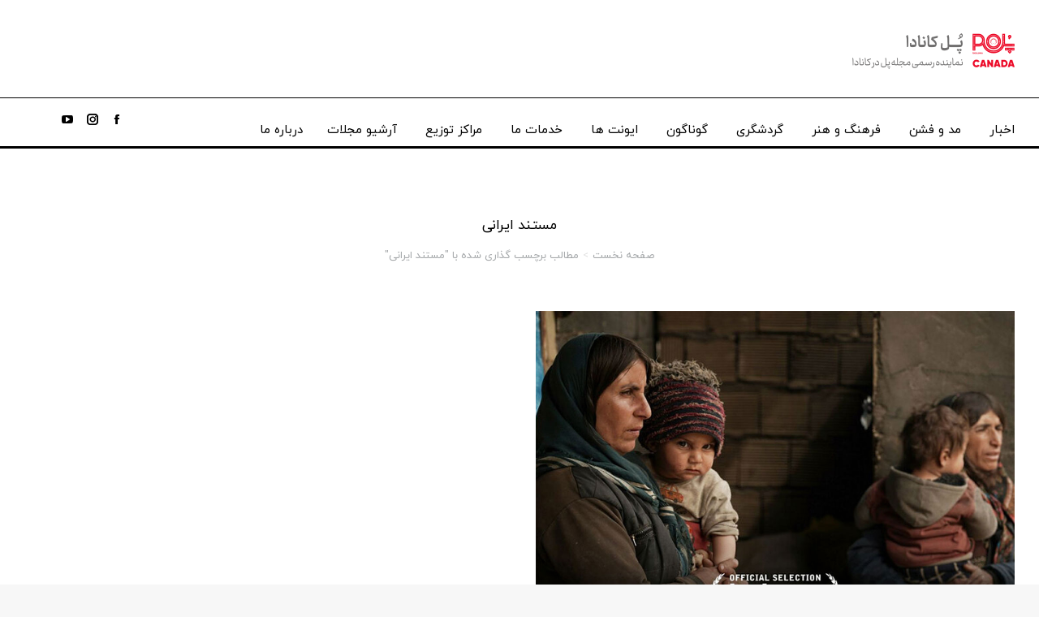

--- FILE ---
content_type: text/html; charset=UTF-8
request_url: https://polcanada.ca/tag/%D9%85%D8%B3%D8%AA%D9%86%D8%AF-%D8%A7%DB%8C%D8%B1%D8%A7%D9%86%DB%8C/
body_size: 15244
content:
<!DOCTYPE html>
<!--[if !(IE 6) | !(IE 7) | !(IE 8)  ]><!-->
<html dir="rtl" lang="fa-IR" class="no-js">
<!--<![endif]-->
<head>
	<meta charset="UTF-8" />
		<meta name="viewport" content="width=device-width, initial-scale=1, maximum-scale=1, user-scalable=0">
		<meta name="theme-color" content="#ff0000"/>	<link rel="profile" href="https://gmpg.org/xfn/11" />
	        <script type="text/javascript">
            if (/Android|webOS|iPhone|iPad|iPod|BlackBerry|IEMobile|Opera Mini/i.test(navigator.userAgent)) {
                var originalAddEventListener = EventTarget.prototype.addEventListener,
                    oldWidth = window.innerWidth;

                EventTarget.prototype.addEventListener = function (eventName, eventHandler, useCapture) {
                    if (eventName === "resize") {
                        originalAddEventListener.call(this, eventName, function (event) {
                            if (oldWidth === window.innerWidth) {
                                return;
                            }
                            else if (oldWidth !== window.innerWidth) {
                                oldWidth = window.innerWidth;
                            }
                            if (eventHandler.handleEvent) {
                                eventHandler.handleEvent.call(this, event);
                            }
                            else {
                                eventHandler.call(this, event);
                            };
                        }, useCapture);
                    }
                    else {
                        originalAddEventListener.call(this, eventName, eventHandler, useCapture);
                    };
                };
            };
        </script>
		<meta name='robots' content='index, follow, max-image-preview:large, max-snippet:-1, max-video-preview:-1' />

	<!-- This site is optimized with the Yoast SEO plugin v19.10 - https://yoast.com/wordpress/plugins/seo/ -->
	<title>بایگانی‌های مستند ایرانی - پل کانادا</title>
	<link rel="canonical" href="https://polcanada.ca/tag/مستند-ایرانی/" />
	<meta property="og:locale" content="fa_IR" />
	<meta property="og:type" content="article" />
	<meta property="og:title" content="بایگانی‌های مستند ایرانی - پل کانادا" />
	<meta property="og:url" content="https://polcanada.ca/tag/مستند-ایرانی/" />
	<meta property="og:site_name" content="پل کانادا" />
	<meta name="twitter:card" content="summary_large_image" />
	<script type="application/ld+json" class="yoast-schema-graph">{"@context":"https://schema.org","@graph":[{"@type":"CollectionPage","@id":"https://polcanada.ca/tag/%d9%85%d8%b3%d8%aa%d9%86%d8%af-%d8%a7%db%8c%d8%b1%d8%a7%d9%86%db%8c/","url":"https://polcanada.ca/tag/%d9%85%d8%b3%d8%aa%d9%86%d8%af-%d8%a7%db%8c%d8%b1%d8%a7%d9%86%db%8c/","name":"بایگانی‌های مستند ایرانی - پل کانادا","isPartOf":{"@id":"https://polcanada.ca/#website"},"primaryImageOfPage":{"@id":"https://polcanada.ca/tag/%d9%85%d8%b3%d8%aa%d9%86%d8%af-%d8%a7%db%8c%d8%b1%d8%a7%d9%86%db%8c/#primaryimage"},"image":{"@id":"https://polcanada.ca/tag/%d9%85%d8%b3%d8%aa%d9%86%d8%af-%d8%a7%db%8c%d8%b1%d8%a7%d9%86%db%8c/#primaryimage"},"thumbnailUrl":"https://polcanada.ca/wp-content/uploads/2023/05/103.jpg","breadcrumb":{"@id":"https://polcanada.ca/tag/%d9%85%d8%b3%d8%aa%d9%86%d8%af-%d8%a7%db%8c%d8%b1%d8%a7%d9%86%db%8c/#breadcrumb"},"inLanguage":"fa-IR"},{"@type":"ImageObject","inLanguage":"fa-IR","@id":"https://polcanada.ca/tag/%d9%85%d8%b3%d8%aa%d9%86%d8%af-%d8%a7%db%8c%d8%b1%d8%a7%d9%86%db%8c/#primaryimage","url":"https://polcanada.ca/wp-content/uploads/2023/05/103.jpg","contentUrl":"https://polcanada.ca/wp-content/uploads/2023/05/103.jpg","width":1100,"height":733},{"@type":"BreadcrumbList","@id":"https://polcanada.ca/tag/%d9%85%d8%b3%d8%aa%d9%86%d8%af-%d8%a7%db%8c%d8%b1%d8%a7%d9%86%db%8c/#breadcrumb","itemListElement":[{"@type":"ListItem","position":1,"name":"خانه","item":"https://polcanada.ca/"},{"@type":"ListItem","position":2,"name":"مستند ایرانی"}]},{"@type":"WebSite","@id":"https://polcanada.ca/#website","url":"https://polcanada.ca/","name":"پل کانادا","description":"نماينده رسمي مجله پل در كانادا","publisher":{"@id":"https://polcanada.ca/#organization"},"potentialAction":[{"@type":"SearchAction","target":{"@type":"EntryPoint","urlTemplate":"https://polcanada.ca/?s={search_term_string}"},"query-input":"required name=search_term_string"}],"inLanguage":"fa-IR"},{"@type":"Organization","@id":"https://polcanada.ca/#organization","name":"پل کانادا","url":"https://polcanada.ca/","logo":{"@type":"ImageObject","inLanguage":"fa-IR","@id":"https://polcanada.ca/#/schema/logo/image/","url":"https://polcanada.ca/wp-content/uploads/2022/09/logo-site.png","contentUrl":"https://polcanada.ca/wp-content/uploads/2022/09/logo-site.png","width":200,"height":44,"caption":"پل کانادا"},"image":{"@id":"https://polcanada.ca/#/schema/logo/image/"}}]}</script>
	<!-- / Yoast SEO plugin. -->


<link rel='dns-prefetch' href='//fonts.googleapis.com' />
<link rel='dns-prefetch' href='//s.w.org' />
<link rel="alternate" type="application/rss+xml" title="پل کانادا &raquo; خوراک" href="https://polcanada.ca/feed/" />
<link rel="alternate" type="application/rss+xml" title="پل کانادا &raquo; خوراک دیدگاه‌ها" href="https://polcanada.ca/comments/feed/" />
<link rel="alternate" type="application/rss+xml" title="پل کانادا &raquo; مستند ایرانی خوراک برچسب" href="https://polcanada.ca/tag/%d9%85%d8%b3%d8%aa%d9%86%d8%af-%d8%a7%db%8c%d8%b1%d8%a7%d9%86%db%8c/feed/" />
<script type="text/javascript">
window._wpemojiSettings = {"baseUrl":"https:\/\/s.w.org\/images\/core\/emoji\/14.0.0\/72x72\/","ext":".png","svgUrl":"https:\/\/s.w.org\/images\/core\/emoji\/14.0.0\/svg\/","svgExt":".svg","source":{"concatemoji":"https:\/\/polcanada.ca\/wp-includes\/js\/wp-emoji-release.min.js?ver=6.0.11"}};
/*! This file is auto-generated */
!function(e,a,t){var n,r,o,i=a.createElement("canvas"),p=i.getContext&&i.getContext("2d");function s(e,t){var a=String.fromCharCode,e=(p.clearRect(0,0,i.width,i.height),p.fillText(a.apply(this,e),0,0),i.toDataURL());return p.clearRect(0,0,i.width,i.height),p.fillText(a.apply(this,t),0,0),e===i.toDataURL()}function c(e){var t=a.createElement("script");t.src=e,t.defer=t.type="text/javascript",a.getElementsByTagName("head")[0].appendChild(t)}for(o=Array("flag","emoji"),t.supports={everything:!0,everythingExceptFlag:!0},r=0;r<o.length;r++)t.supports[o[r]]=function(e){if(!p||!p.fillText)return!1;switch(p.textBaseline="top",p.font="600 32px Arial",e){case"flag":return s([127987,65039,8205,9895,65039],[127987,65039,8203,9895,65039])?!1:!s([55356,56826,55356,56819],[55356,56826,8203,55356,56819])&&!s([55356,57332,56128,56423,56128,56418,56128,56421,56128,56430,56128,56423,56128,56447],[55356,57332,8203,56128,56423,8203,56128,56418,8203,56128,56421,8203,56128,56430,8203,56128,56423,8203,56128,56447]);case"emoji":return!s([129777,127995,8205,129778,127999],[129777,127995,8203,129778,127999])}return!1}(o[r]),t.supports.everything=t.supports.everything&&t.supports[o[r]],"flag"!==o[r]&&(t.supports.everythingExceptFlag=t.supports.everythingExceptFlag&&t.supports[o[r]]);t.supports.everythingExceptFlag=t.supports.everythingExceptFlag&&!t.supports.flag,t.DOMReady=!1,t.readyCallback=function(){t.DOMReady=!0},t.supports.everything||(n=function(){t.readyCallback()},a.addEventListener?(a.addEventListener("DOMContentLoaded",n,!1),e.addEventListener("load",n,!1)):(e.attachEvent("onload",n),a.attachEvent("onreadystatechange",function(){"complete"===a.readyState&&t.readyCallback()})),(e=t.source||{}).concatemoji?c(e.concatemoji):e.wpemoji&&e.twemoji&&(c(e.twemoji),c(e.wpemoji)))}(window,document,window._wpemojiSettings);
</script>
<style type="text/css">
img.wp-smiley,
img.emoji {
	display: inline !important;
	border: none !important;
	box-shadow: none !important;
	height: 1em !important;
	width: 1em !important;
	margin: 0 0.07em !important;
	vertical-align: -0.1em !important;
	background: none !important;
	padding: 0 !important;
}
</style>
	<link rel='stylesheet' id='wp-block-library-rtl-css'  href='https://polcanada.ca/wp-includes/css/dist/block-library/style-rtl.min.css?ver=6.0.11' type='text/css' media='all' />
<style id='wp-block-library-theme-inline-css' type='text/css'>
.wp-block-audio figcaption{color:#555;font-size:13px;text-align:center}.is-dark-theme .wp-block-audio figcaption{color:hsla(0,0%,100%,.65)}.wp-block-code{border:1px solid #ccc;border-radius:4px;font-family:Menlo,Consolas,monaco,monospace;padding:.8em 1em}.wp-block-embed figcaption{color:#555;font-size:13px;text-align:center}.is-dark-theme .wp-block-embed figcaption{color:hsla(0,0%,100%,.65)}.blocks-gallery-caption{color:#555;font-size:13px;text-align:center}.is-dark-theme .blocks-gallery-caption{color:hsla(0,0%,100%,.65)}.wp-block-image figcaption{color:#555;font-size:13px;text-align:center}.is-dark-theme .wp-block-image figcaption{color:hsla(0,0%,100%,.65)}.wp-block-pullquote{border-top:4px solid;border-bottom:4px solid;margin-bottom:1.75em;color:currentColor}.wp-block-pullquote__citation,.wp-block-pullquote cite,.wp-block-pullquote footer{color:currentColor;text-transform:uppercase;font-size:.8125em;font-style:normal}.wp-block-quote{border-left:.25em solid;margin:0 0 1.75em;padding-left:1em}.wp-block-quote cite,.wp-block-quote footer{color:currentColor;font-size:.8125em;position:relative;font-style:normal}.wp-block-quote.has-text-align-right{border-left:none;border-right:.25em solid;padding-left:0;padding-right:1em}.wp-block-quote.has-text-align-center{border:none;padding-left:0}.wp-block-quote.is-large,.wp-block-quote.is-style-large,.wp-block-quote.is-style-plain{border:none}.wp-block-search .wp-block-search__label{font-weight:700}:where(.wp-block-group.has-background){padding:1.25em 2.375em}.wp-block-separator.has-css-opacity{opacity:.4}.wp-block-separator{border:none;border-bottom:2px solid;margin-left:auto;margin-right:auto}.wp-block-separator.has-alpha-channel-opacity{opacity:1}.wp-block-separator:not(.is-style-wide):not(.is-style-dots){width:100px}.wp-block-separator.has-background:not(.is-style-dots){border-bottom:none;height:1px}.wp-block-separator.has-background:not(.is-style-wide):not(.is-style-dots){height:2px}.wp-block-table thead{border-bottom:3px solid}.wp-block-table tfoot{border-top:3px solid}.wp-block-table td,.wp-block-table th{padding:.5em;border:1px solid;word-break:normal}.wp-block-table figcaption{color:#555;font-size:13px;text-align:center}.is-dark-theme .wp-block-table figcaption{color:hsla(0,0%,100%,.65)}.wp-block-video figcaption{color:#555;font-size:13px;text-align:center}.is-dark-theme .wp-block-video figcaption{color:hsla(0,0%,100%,.65)}.wp-block-template-part.has-background{padding:1.25em 2.375em;margin-top:0;margin-bottom:0}
</style>
<style id='global-styles-inline-css' type='text/css'>
body{--wp--preset--color--black: #000000;--wp--preset--color--cyan-bluish-gray: #abb8c3;--wp--preset--color--white: #FFF;--wp--preset--color--pale-pink: #f78da7;--wp--preset--color--vivid-red: #cf2e2e;--wp--preset--color--luminous-vivid-orange: #ff6900;--wp--preset--color--luminous-vivid-amber: #fcb900;--wp--preset--color--light-green-cyan: #7bdcb5;--wp--preset--color--vivid-green-cyan: #00d084;--wp--preset--color--pale-cyan-blue: #8ed1fc;--wp--preset--color--vivid-cyan-blue: #0693e3;--wp--preset--color--vivid-purple: #9b51e0;--wp--preset--color--accent: #ff0000;--wp--preset--color--dark-gray: #111;--wp--preset--color--light-gray: #767676;--wp--preset--gradient--vivid-cyan-blue-to-vivid-purple: linear-gradient(135deg,rgba(6,147,227,1) 0%,rgb(155,81,224) 100%);--wp--preset--gradient--light-green-cyan-to-vivid-green-cyan: linear-gradient(135deg,rgb(122,220,180) 0%,rgb(0,208,130) 100%);--wp--preset--gradient--luminous-vivid-amber-to-luminous-vivid-orange: linear-gradient(135deg,rgba(252,185,0,1) 0%,rgba(255,105,0,1) 100%);--wp--preset--gradient--luminous-vivid-orange-to-vivid-red: linear-gradient(135deg,rgba(255,105,0,1) 0%,rgb(207,46,46) 100%);--wp--preset--gradient--very-light-gray-to-cyan-bluish-gray: linear-gradient(135deg,rgb(238,238,238) 0%,rgb(169,184,195) 100%);--wp--preset--gradient--cool-to-warm-spectrum: linear-gradient(135deg,rgb(74,234,220) 0%,rgb(151,120,209) 20%,rgb(207,42,186) 40%,rgb(238,44,130) 60%,rgb(251,105,98) 80%,rgb(254,248,76) 100%);--wp--preset--gradient--blush-light-purple: linear-gradient(135deg,rgb(255,206,236) 0%,rgb(152,150,240) 100%);--wp--preset--gradient--blush-bordeaux: linear-gradient(135deg,rgb(254,205,165) 0%,rgb(254,45,45) 50%,rgb(107,0,62) 100%);--wp--preset--gradient--luminous-dusk: linear-gradient(135deg,rgb(255,203,112) 0%,rgb(199,81,192) 50%,rgb(65,88,208) 100%);--wp--preset--gradient--pale-ocean: linear-gradient(135deg,rgb(255,245,203) 0%,rgb(182,227,212) 50%,rgb(51,167,181) 100%);--wp--preset--gradient--electric-grass: linear-gradient(135deg,rgb(202,248,128) 0%,rgb(113,206,126) 100%);--wp--preset--gradient--midnight: linear-gradient(135deg,rgb(2,3,129) 0%,rgb(40,116,252) 100%);--wp--preset--duotone--dark-grayscale: url('#wp-duotone-dark-grayscale');--wp--preset--duotone--grayscale: url('#wp-duotone-grayscale');--wp--preset--duotone--purple-yellow: url('#wp-duotone-purple-yellow');--wp--preset--duotone--blue-red: url('#wp-duotone-blue-red');--wp--preset--duotone--midnight: url('#wp-duotone-midnight');--wp--preset--duotone--magenta-yellow: url('#wp-duotone-magenta-yellow');--wp--preset--duotone--purple-green: url('#wp-duotone-purple-green');--wp--preset--duotone--blue-orange: url('#wp-duotone-blue-orange');--wp--preset--font-size--small: 13px;--wp--preset--font-size--medium: 20px;--wp--preset--font-size--large: 36px;--wp--preset--font-size--x-large: 42px;}.has-black-color{color: var(--wp--preset--color--black) !important;}.has-cyan-bluish-gray-color{color: var(--wp--preset--color--cyan-bluish-gray) !important;}.has-white-color{color: var(--wp--preset--color--white) !important;}.has-pale-pink-color{color: var(--wp--preset--color--pale-pink) !important;}.has-vivid-red-color{color: var(--wp--preset--color--vivid-red) !important;}.has-luminous-vivid-orange-color{color: var(--wp--preset--color--luminous-vivid-orange) !important;}.has-luminous-vivid-amber-color{color: var(--wp--preset--color--luminous-vivid-amber) !important;}.has-light-green-cyan-color{color: var(--wp--preset--color--light-green-cyan) !important;}.has-vivid-green-cyan-color{color: var(--wp--preset--color--vivid-green-cyan) !important;}.has-pale-cyan-blue-color{color: var(--wp--preset--color--pale-cyan-blue) !important;}.has-vivid-cyan-blue-color{color: var(--wp--preset--color--vivid-cyan-blue) !important;}.has-vivid-purple-color{color: var(--wp--preset--color--vivid-purple) !important;}.has-black-background-color{background-color: var(--wp--preset--color--black) !important;}.has-cyan-bluish-gray-background-color{background-color: var(--wp--preset--color--cyan-bluish-gray) !important;}.has-white-background-color{background-color: var(--wp--preset--color--white) !important;}.has-pale-pink-background-color{background-color: var(--wp--preset--color--pale-pink) !important;}.has-vivid-red-background-color{background-color: var(--wp--preset--color--vivid-red) !important;}.has-luminous-vivid-orange-background-color{background-color: var(--wp--preset--color--luminous-vivid-orange) !important;}.has-luminous-vivid-amber-background-color{background-color: var(--wp--preset--color--luminous-vivid-amber) !important;}.has-light-green-cyan-background-color{background-color: var(--wp--preset--color--light-green-cyan) !important;}.has-vivid-green-cyan-background-color{background-color: var(--wp--preset--color--vivid-green-cyan) !important;}.has-pale-cyan-blue-background-color{background-color: var(--wp--preset--color--pale-cyan-blue) !important;}.has-vivid-cyan-blue-background-color{background-color: var(--wp--preset--color--vivid-cyan-blue) !important;}.has-vivid-purple-background-color{background-color: var(--wp--preset--color--vivid-purple) !important;}.has-black-border-color{border-color: var(--wp--preset--color--black) !important;}.has-cyan-bluish-gray-border-color{border-color: var(--wp--preset--color--cyan-bluish-gray) !important;}.has-white-border-color{border-color: var(--wp--preset--color--white) !important;}.has-pale-pink-border-color{border-color: var(--wp--preset--color--pale-pink) !important;}.has-vivid-red-border-color{border-color: var(--wp--preset--color--vivid-red) !important;}.has-luminous-vivid-orange-border-color{border-color: var(--wp--preset--color--luminous-vivid-orange) !important;}.has-luminous-vivid-amber-border-color{border-color: var(--wp--preset--color--luminous-vivid-amber) !important;}.has-light-green-cyan-border-color{border-color: var(--wp--preset--color--light-green-cyan) !important;}.has-vivid-green-cyan-border-color{border-color: var(--wp--preset--color--vivid-green-cyan) !important;}.has-pale-cyan-blue-border-color{border-color: var(--wp--preset--color--pale-cyan-blue) !important;}.has-vivid-cyan-blue-border-color{border-color: var(--wp--preset--color--vivid-cyan-blue) !important;}.has-vivid-purple-border-color{border-color: var(--wp--preset--color--vivid-purple) !important;}.has-vivid-cyan-blue-to-vivid-purple-gradient-background{background: var(--wp--preset--gradient--vivid-cyan-blue-to-vivid-purple) !important;}.has-light-green-cyan-to-vivid-green-cyan-gradient-background{background: var(--wp--preset--gradient--light-green-cyan-to-vivid-green-cyan) !important;}.has-luminous-vivid-amber-to-luminous-vivid-orange-gradient-background{background: var(--wp--preset--gradient--luminous-vivid-amber-to-luminous-vivid-orange) !important;}.has-luminous-vivid-orange-to-vivid-red-gradient-background{background: var(--wp--preset--gradient--luminous-vivid-orange-to-vivid-red) !important;}.has-very-light-gray-to-cyan-bluish-gray-gradient-background{background: var(--wp--preset--gradient--very-light-gray-to-cyan-bluish-gray) !important;}.has-cool-to-warm-spectrum-gradient-background{background: var(--wp--preset--gradient--cool-to-warm-spectrum) !important;}.has-blush-light-purple-gradient-background{background: var(--wp--preset--gradient--blush-light-purple) !important;}.has-blush-bordeaux-gradient-background{background: var(--wp--preset--gradient--blush-bordeaux) !important;}.has-luminous-dusk-gradient-background{background: var(--wp--preset--gradient--luminous-dusk) !important;}.has-pale-ocean-gradient-background{background: var(--wp--preset--gradient--pale-ocean) !important;}.has-electric-grass-gradient-background{background: var(--wp--preset--gradient--electric-grass) !important;}.has-midnight-gradient-background{background: var(--wp--preset--gradient--midnight) !important;}.has-small-font-size{font-size: var(--wp--preset--font-size--small) !important;}.has-medium-font-size{font-size: var(--wp--preset--font-size--medium) !important;}.has-large-font-size{font-size: var(--wp--preset--font-size--large) !important;}.has-x-large-font-size{font-size: var(--wp--preset--font-size--x-large) !important;}
</style>
<link rel='stylesheet' id='elementor-icons-css'  href='https://polcanada.ca/wp-content/plugins/elementor/assets/lib/eicons/css/elementor-icons.min.css?ver=5.12.0' type='text/css' media='all' />
<link rel='stylesheet' id='elementor-frontend-legacy-css'  href='https://polcanada.ca/wp-content/plugins/elementor/assets/css/frontend-legacy-rtl.min.css?ver=3.3.1' type='text/css' media='all' />
<link rel='stylesheet' id='elementor-frontend-css'  href='https://polcanada.ca/wp-content/plugins/elementor/assets/css/frontend-rtl.min.css?ver=3.3.1' type='text/css' media='all' />
<style id='elementor-frontend-inline-css' type='text/css'>
@font-face{font-family:eicons;src:url(https://polcanada.ca/wp-content/plugins/elementor/assets/lib/eicons/fonts/eicons.eot?5.10.0);src:url(https://polcanada.ca/wp-content/plugins/elementor/assets/lib/eicons/fonts/eicons.eot?5.10.0#iefix) format("embedded-opentype"),url(https://polcanada.ca/wp-content/plugins/elementor/assets/lib/eicons/fonts/eicons.woff2?5.10.0) format("woff2"),url(https://polcanada.ca/wp-content/plugins/elementor/assets/lib/eicons/fonts/eicons.woff?5.10.0) format("woff"),url(https://polcanada.ca/wp-content/plugins/elementor/assets/lib/eicons/fonts/eicons.ttf?5.10.0) format("truetype"),url(https://polcanada.ca/wp-content/plugins/elementor/assets/lib/eicons/fonts/eicons.svg?5.10.0#eicon) format("svg");font-weight:400;font-style:normal}
.elementor-767 .elementor-element.elementor-element-3edb270 .elementor-button{fill:#a5a8aa;color:#a5a8aa;}.elementor-767 .elementor-element.elementor-element-3edb270 .elementor-button:hover, .elementor-767 .elementor-element.elementor-element-3edb270 .elementor-button:focus{color:#ff0000;}.elementor-767 .elementor-element.elementor-element-3edb270 .elementor-button:hover svg, .elementor-767 .elementor-element.elementor-element-3edb270 .elementor-button:focus svg{fill:#ff0000;}.elementor-767 .elementor-element.elementor-element-b2e6667 .elementor-button{fill:#a5a8aa;color:#a5a8aa;}.elementor-767 .elementor-element.elementor-element-b2e6667 .elementor-button:hover, .elementor-767 .elementor-element.elementor-element-b2e6667 .elementor-button:focus{color:#ff0000;}.elementor-767 .elementor-element.elementor-element-b2e6667 .elementor-button:hover svg, .elementor-767 .elementor-element.elementor-element-b2e6667 .elementor-button:focus svg{fill:#ff0000;}.elementor-767 .elementor-element.elementor-element-8733d91 .elementor-button{fill:#a5a8aa;color:#a5a8aa;}.elementor-767 .elementor-element.elementor-element-8733d91 .elementor-button:hover, .elementor-767 .elementor-element.elementor-element-8733d91 .elementor-button:focus{color:#ff0000;}.elementor-767 .elementor-element.elementor-element-8733d91 .elementor-button:hover svg, .elementor-767 .elementor-element.elementor-element-8733d91 .elementor-button:focus svg{fill:#ff0000;}.elementor-767 .elementor-element.elementor-element-96f31d2 .elementor-button{fill:#a5a8aa;color:#a5a8aa;}.elementor-767 .elementor-element.elementor-element-96f31d2 .elementor-button:hover, .elementor-767 .elementor-element.elementor-element-96f31d2 .elementor-button:focus{color:#ff0000;}.elementor-767 .elementor-element.elementor-element-96f31d2 .elementor-button:hover svg, .elementor-767 .elementor-element.elementor-element-96f31d2 .elementor-button:focus svg{fill:#ff0000;}.elementor-767 .elementor-element.elementor-element-94a7425 .elementor-button{fill:#a5a8aa;color:#a5a8aa;}.elementor-767 .elementor-element.elementor-element-94a7425 .elementor-button:hover, .elementor-767 .elementor-element.elementor-element-94a7425 .elementor-button:focus{color:#ff0000;}.elementor-767 .elementor-element.elementor-element-94a7425 .elementor-button:hover svg, .elementor-767 .elementor-element.elementor-element-94a7425 .elementor-button:focus svg{fill:#ff0000;}.elementor-767 .elementor-element.elementor-element-3ca58519 .elementor-nav-menu--main .elementor-item:hover,
					.elementor-767 .elementor-element.elementor-element-3ca58519 .elementor-nav-menu--main .elementor-item.elementor-item-active,
					.elementor-767 .elementor-element.elementor-element-3ca58519 .elementor-nav-menu--main .elementor-item.highlighted,
					.elementor-767 .elementor-element.elementor-element-3ca58519 .elementor-nav-menu--main .elementor-item:focus{color:#ff0000;}.elementor-767 .elementor-element.elementor-element-3ca58519 .elementor-nav-menu--main .elementor-item.elementor-item-active{color:#ff0000;}.elementor-767 .elementor-element.elementor-element-3ca58519 .elementor-nav-menu--dropdown a, .elementor-767 .elementor-element.elementor-element-3ca58519 .elementor-menu-toggle{color:#000000;}.elementor-767 .elementor-element.elementor-element-3ca58519 .elementor-nav-menu--dropdown a:hover,
					.elementor-767 .elementor-element.elementor-element-3ca58519 .elementor-nav-menu--dropdown a.elementor-item-active,
					.elementor-767 .elementor-element.elementor-element-3ca58519 .elementor-nav-menu--dropdown a.highlighted,
					.elementor-767 .elementor-element.elementor-element-3ca58519 .elementor-menu-toggle:hover{color:#ff0000;}.elementor-767 .elementor-element.elementor-element-3ca58519 .elementor-nav-menu--dropdown a.elementor-item-active{color:#ff0000;}
.elementor-1542 .elementor-element.elementor-element-dc43992 .breadcrumbs{color:#a5a8aa;}
</style>
<link rel='stylesheet' id='elementor-post-1685-css'  href='https://polcanada.ca/wp-content/uploads/elementor/css/post-1685.css?ver=1670796954' type='text/css' media='all' />
<link rel='stylesheet' id='elementor-pro-css'  href='https://polcanada.ca/wp-content/plugins/elementor-pro/assets/css/frontend-rtl.min.css?ver=3.3.5' type='text/css' media='all' />
<link rel='stylesheet' id='elementor-global-css'  href='https://polcanada.ca/wp-content/uploads/elementor/css/global.css?ver=1670796954' type='text/css' media='all' />
<link rel='stylesheet' id='elementor-post-767-css'  href='https://polcanada.ca/wp-content/uploads/elementor/css/post-767.css?ver=1670799151' type='text/css' media='all' />
<link rel='stylesheet' id='elementor-post-1542-css'  href='https://polcanada.ca/wp-content/uploads/elementor/css/post-1542.css?ver=1670797780' type='text/css' media='all' />
<link rel='stylesheet' id='dt-web-fonts-css'  href='https://fonts.googleapis.com/css?family=Roboto:400,600,700%7COpen+Sans:400,600,700' type='text/css' media='all' />
<link rel='stylesheet' id='dt-main-css'  href='https://polcanada.ca/wp-content/themes/dt-the7/css/main.min.css?ver=9.15.1' type='text/css' media='all' />
<style id='dt-main-inline-css' type='text/css'>
body #load {
  display: block;
  height: 100%;
  overflow: hidden;
  position: fixed;
  width: 100%;
  z-index: 9901;
  opacity: 1;
  visibility: visible;
  transition: all .35s ease-out;
}
.load-wrap {
  width: 100%;
  height: 100%;
  background-position: center center;
  background-repeat: no-repeat;
  text-align: center;
}
.load-wrap > svg {
  position: absolute;
  top: 50%;
  left: 50%;
  transform: translate(-50%,-50%);
}
#load {
  background-color: #ffffff;
}
.uil-default rect:not(.bk) {
  fill: rgba(51,51,51,0.25);
}
.uil-ring > path {
  fill: rgba(51,51,51,0.25);
}
.ring-loader .circle {
  fill: rgba(51,51,51,0.25);
}
.ring-loader .moving-circle {
  fill: #333333;
}
.uil-hourglass .glass {
  stroke: #333333;
}
.uil-hourglass .sand {
  fill: rgba(51,51,51,0.25);
}
.spinner-loader .load-wrap {
  background-image: url("data:image/svg+xml,%3Csvg width='75px' height='75px' xmlns='http://www.w3.org/2000/svg' viewBox='0 0 100 100' preserveAspectRatio='xMidYMid' class='uil-default'%3E%3Crect x='0' y='0' width='100' height='100' fill='none' class='bk'%3E%3C/rect%3E%3Crect  x='46.5' y='40' width='7' height='20' rx='5' ry='5' fill='rgba%2851%2C51%2C51%2C0.25%29' transform='rotate(0 50 50) translate(0 -30)'%3E  %3Canimate attributeName='opacity' from='1' to='0' dur='1s' begin='0s' repeatCount='indefinite'/%3E%3C/rect%3E%3Crect  x='46.5' y='40' width='7' height='20' rx='5' ry='5' fill='rgba%2851%2C51%2C51%2C0.25%29' transform='rotate(30 50 50) translate(0 -30)'%3E  %3Canimate attributeName='opacity' from='1' to='0' dur='1s' begin='0.08333333333333333s' repeatCount='indefinite'/%3E%3C/rect%3E%3Crect  x='46.5' y='40' width='7' height='20' rx='5' ry='5' fill='rgba%2851%2C51%2C51%2C0.25%29' transform='rotate(60 50 50) translate(0 -30)'%3E  %3Canimate attributeName='opacity' from='1' to='0' dur='1s' begin='0.16666666666666666s' repeatCount='indefinite'/%3E%3C/rect%3E%3Crect  x='46.5' y='40' width='7' height='20' rx='5' ry='5' fill='rgba%2851%2C51%2C51%2C0.25%29' transform='rotate(90 50 50) translate(0 -30)'%3E  %3Canimate attributeName='opacity' from='1' to='0' dur='1s' begin='0.25s' repeatCount='indefinite'/%3E%3C/rect%3E%3Crect  x='46.5' y='40' width='7' height='20' rx='5' ry='5' fill='rgba%2851%2C51%2C51%2C0.25%29' transform='rotate(120 50 50) translate(0 -30)'%3E  %3Canimate attributeName='opacity' from='1' to='0' dur='1s' begin='0.3333333333333333s' repeatCount='indefinite'/%3E%3C/rect%3E%3Crect  x='46.5' y='40' width='7' height='20' rx='5' ry='5' fill='rgba%2851%2C51%2C51%2C0.25%29' transform='rotate(150 50 50) translate(0 -30)'%3E  %3Canimate attributeName='opacity' from='1' to='0' dur='1s' begin='0.4166666666666667s' repeatCount='indefinite'/%3E%3C/rect%3E%3Crect  x='46.5' y='40' width='7' height='20' rx='5' ry='5' fill='rgba%2851%2C51%2C51%2C0.25%29' transform='rotate(180 50 50) translate(0 -30)'%3E  %3Canimate attributeName='opacity' from='1' to='0' dur='1s' begin='0.5s' repeatCount='indefinite'/%3E%3C/rect%3E%3Crect  x='46.5' y='40' width='7' height='20' rx='5' ry='5' fill='rgba%2851%2C51%2C51%2C0.25%29' transform='rotate(210 50 50) translate(0 -30)'%3E  %3Canimate attributeName='opacity' from='1' to='0' dur='1s' begin='0.5833333333333334s' repeatCount='indefinite'/%3E%3C/rect%3E%3Crect  x='46.5' y='40' width='7' height='20' rx='5' ry='5' fill='rgba%2851%2C51%2C51%2C0.25%29' transform='rotate(240 50 50) translate(0 -30)'%3E  %3Canimate attributeName='opacity' from='1' to='0' dur='1s' begin='0.6666666666666666s' repeatCount='indefinite'/%3E%3C/rect%3E%3Crect  x='46.5' y='40' width='7' height='20' rx='5' ry='5' fill='rgba%2851%2C51%2C51%2C0.25%29' transform='rotate(270 50 50) translate(0 -30)'%3E  %3Canimate attributeName='opacity' from='1' to='0' dur='1s' begin='0.75s' repeatCount='indefinite'/%3E%3C/rect%3E%3Crect  x='46.5' y='40' width='7' height='20' rx='5' ry='5' fill='rgba%2851%2C51%2C51%2C0.25%29' transform='rotate(300 50 50) translate(0 -30)'%3E  %3Canimate attributeName='opacity' from='1' to='0' dur='1s' begin='0.8333333333333334s' repeatCount='indefinite'/%3E%3C/rect%3E%3Crect  x='46.5' y='40' width='7' height='20' rx='5' ry='5' fill='rgba%2851%2C51%2C51%2C0.25%29' transform='rotate(330 50 50) translate(0 -30)'%3E  %3Canimate attributeName='opacity' from='1' to='0' dur='1s' begin='0.9166666666666666s' repeatCount='indefinite'/%3E%3C/rect%3E%3C/svg%3E");
}
.ring-loader .load-wrap {
  background-image: url("data:image/svg+xml,%3Csvg xmlns='http://www.w3.org/2000/svg' viewBox='0 0 32 32' width='72' height='72' fill='rgba%2851%2C51%2C51%2C0.25%29'%3E   %3Cpath opacity='.25' d='M16 0 A16 16 0 0 0 16 32 A16 16 0 0 0 16 0 M16 4 A12 12 0 0 1 16 28 A12 12 0 0 1 16 4'/%3E   %3Cpath d='M16 0 A16 16 0 0 1 32 16 L28 16 A12 12 0 0 0 16 4z'%3E     %3CanimateTransform attributeName='transform' type='rotate' from='0 16 16' to='360 16 16' dur='0.8s' repeatCount='indefinite' /%3E   %3C/path%3E %3C/svg%3E");
}
.hourglass-loader .load-wrap {
  background-image: url("data:image/svg+xml,%3Csvg xmlns='http://www.w3.org/2000/svg' viewBox='0 0 32 32' width='72' height='72' fill='rgba%2851%2C51%2C51%2C0.25%29'%3E   %3Cpath transform='translate(2)' d='M0 12 V20 H4 V12z'%3E      %3Canimate attributeName='d' values='M0 12 V20 H4 V12z; M0 4 V28 H4 V4z; M0 12 V20 H4 V12z; M0 12 V20 H4 V12z' dur='1.2s' repeatCount='indefinite' begin='0' keytimes='0;.2;.5;1' keySplines='0.2 0.2 0.4 0.8;0.2 0.6 0.4 0.8;0.2 0.8 0.4 0.8' calcMode='spline'  /%3E   %3C/path%3E   %3Cpath transform='translate(8)' d='M0 12 V20 H4 V12z'%3E     %3Canimate attributeName='d' values='M0 12 V20 H4 V12z; M0 4 V28 H4 V4z; M0 12 V20 H4 V12z; M0 12 V20 H4 V12z' dur='1.2s' repeatCount='indefinite' begin='0.2' keytimes='0;.2;.5;1' keySplines='0.2 0.2 0.4 0.8;0.2 0.6 0.4 0.8;0.2 0.8 0.4 0.8' calcMode='spline'  /%3E   %3C/path%3E   %3Cpath transform='translate(14)' d='M0 12 V20 H4 V12z'%3E     %3Canimate attributeName='d' values='M0 12 V20 H4 V12z; M0 4 V28 H4 V4z; M0 12 V20 H4 V12z; M0 12 V20 H4 V12z' dur='1.2s' repeatCount='indefinite' begin='0.4' keytimes='0;.2;.5;1' keySplines='0.2 0.2 0.4 0.8;0.2 0.6 0.4 0.8;0.2 0.8 0.4 0.8' calcMode='spline' /%3E   %3C/path%3E   %3Cpath transform='translate(20)' d='M0 12 V20 H4 V12z'%3E     %3Canimate attributeName='d' values='M0 12 V20 H4 V12z; M0 4 V28 H4 V4z; M0 12 V20 H4 V12z; M0 12 V20 H4 V12z' dur='1.2s' repeatCount='indefinite' begin='0.6' keytimes='0;.2;.5;1' keySplines='0.2 0.2 0.4 0.8;0.2 0.6 0.4 0.8;0.2 0.8 0.4 0.8' calcMode='spline' /%3E   %3C/path%3E   %3Cpath transform='translate(26)' d='M0 12 V20 H4 V12z'%3E     %3Canimate attributeName='d' values='M0 12 V20 H4 V12z; M0 4 V28 H4 V4z; M0 12 V20 H4 V12z; M0 12 V20 H4 V12z' dur='1.2s' repeatCount='indefinite' begin='0.8' keytimes='0;.2;.5;1' keySplines='0.2 0.2 0.4 0.8;0.2 0.6 0.4 0.8;0.2 0.8 0.4 0.8' calcMode='spline' /%3E   %3C/path%3E %3C/svg%3E");
}

</style>
<link rel='stylesheet' id='the7-font-css'  href='https://polcanada.ca/wp-content/themes/dt-the7/fonts/icomoon-the7-font/icomoon-the7-font.min.css?ver=9.15.1' type='text/css' media='all' />
<link rel='stylesheet' id='the7-awesome-fonts-css'  href='https://polcanada.ca/wp-content/themes/dt-the7/fonts/FontAwesome/css/all.min.css?ver=9.15.1' type='text/css' media='all' />
<link rel='stylesheet' id='the7-custom-scrollbar-css'  href='https://polcanada.ca/wp-content/themes/dt-the7/lib/custom-scrollbar/custom-scrollbar.min.css?ver=9.15.1' type='text/css' media='all' />
<link rel='stylesheet' id='the7-core-css'  href='https://polcanada.ca/wp-content/plugins/dt-the7-core/assets/css/post-type.min.css?ver=2.5.7.1' type='text/css' media='all' />
<link rel='stylesheet' id='the7-css-vars-css'  href='https://polcanada.ca/wp-content/uploads/the7-css/css-vars.css?ver=1d11f3eff8a1' type='text/css' media='all' />
<link rel='stylesheet' id='dt-custom-css'  href='https://polcanada.ca/wp-content/uploads/the7-css/custom.css?ver=1d11f3eff8a1' type='text/css' media='all' />
<link rel='stylesheet' id='dt-media-css'  href='https://polcanada.ca/wp-content/uploads/the7-css/media.css?ver=1d11f3eff8a1' type='text/css' media='all' />
<link rel='stylesheet' id='the7-mega-menu-css'  href='https://polcanada.ca/wp-content/uploads/the7-css/mega-menu.css?ver=1d11f3eff8a1' type='text/css' media='all' />
<link rel='stylesheet' id='the7-elements-albums-portfolio-css'  href='https://polcanada.ca/wp-content/uploads/the7-css/the7-elements-albums-portfolio.css?ver=1d11f3eff8a1' type='text/css' media='all' />
<link rel='stylesheet' id='the7-elements-css'  href='https://polcanada.ca/wp-content/uploads/the7-css/post-type-dynamic.css?ver=1d11f3eff8a1' type='text/css' media='all' />
<link rel='stylesheet' id='style-css'  href='https://polcanada.ca/wp-content/themes/dt-the7/style.css?ver=9.15.1' type='text/css' media='all' />
<link rel='stylesheet' id='the7-elementor-global-css'  href='https://polcanada.ca/wp-content/themes/dt-the7/css/compatibility/elementor/elementor-global.min.css?ver=9.15.1' type='text/css' media='all' />
<link rel='stylesheet' id='eael-general-css'  href='https://polcanada.ca/wp-content/plugins/essential-addons-for-elementor-lite/assets/front-end/css/view/general.min.css?ver=5.4.3' type='text/css' media='all' />
<link rel='stylesheet' id='google-fonts-1-css'  href='https://fonts.googleapis.com/css?family=Roboto%3A100%2C100italic%2C200%2C200italic%2C300%2C300italic%2C400%2C400italic%2C500%2C500italic%2C600%2C600italic%2C700%2C700italic%2C800%2C800italic%2C900%2C900italic%7CRoboto+Slab%3A100%2C100italic%2C200%2C200italic%2C300%2C300italic%2C400%2C400italic%2C500%2C500italic%2C600%2C600italic%2C700%2C700italic%2C800%2C800italic%2C900%2C900italic&#038;display=auto&#038;ver=6.0.11' type='text/css' media='all' />
<link rel='stylesheet' id='elementor-icons-shared-0-css'  href='https://polcanada.ca/wp-content/plugins/elementor/assets/lib/font-awesome/css/fontawesome.min.css?ver=5.15.3' type='text/css' media='all' />
<link rel='stylesheet' id='elementor-icons-fa-solid-css'  href='https://polcanada.ca/wp-content/plugins/elementor/assets/lib/font-awesome/css/solid.min.css?ver=5.15.3' type='text/css' media='all' />
<link rel='stylesheet' id='elementor-icons-the7-icons-css'  href='https://polcanada.ca/wp-content/themes/dt-the7/fonts/icomoon-the7-font/icomoon-the7-font.min.css?ver=9.15.1' type='text/css' media='all' />
<script type='text/javascript' src='https://polcanada.ca/wp-includes/js/jquery/jquery.min.js?ver=3.6.0' id='jquery-core-js'></script>
<script type='text/javascript' src='https://polcanada.ca/wp-includes/js/jquery/jquery-migrate.min.js?ver=3.3.2' id='jquery-migrate-js'></script>
<script type='text/javascript' id='dt-above-fold-js-extra'>
/* <![CDATA[ */
var dtLocal = {"themeUrl":"https:\/\/polcanada.ca\/wp-content\/themes\/dt-the7","passText":"\u0628\u0631\u0627\u06cc \u0645\u0634\u0627\u0647\u062f\u0647 \u0627\u06cc\u0646 \u067e\u0633\u062a \u062d\u0641\u0627\u0638\u062a \u0634\u062f\u0647\u060c \u0631\u0645\u0632 \u0639\u0628\u0648\u0631 \u0632\u06cc\u0631 \u0631\u0627 \u0648\u0627\u0631\u062f \u06a9\u0646\u06cc\u062f:","moreButtonText":{"loading":"\u062f\u0631 \u062d\u0627\u0644 \u0628\u0627\u0631\u06af\u0630\u0627\u0631\u06cc ...","loadMore":"\u0628\u0627\u0631\u06af\u0630\u0627\u0631\u06cc \u0628\u06cc\u0634\u062a\u0631"},"postID":"2667","ajaxurl":"https:\/\/polcanada.ca\/wp-admin\/admin-ajax.php","REST":{"baseUrl":"https:\/\/polcanada.ca\/wp-json\/the7\/v1","endpoints":{"sendMail":"\/send-mail"}},"contactMessages":{"required":"\u06cc\u06a9 \u06cc\u0627 \u0686\u0646\u062f \u0641\u06cc\u0644\u062f \u062e\u0637\u0627 \u062f\u0627\u0631\u0646\u062f. \u0644\u0637\u0641\u0627 \u0628\u0631\u0631\u0633\u06cc \u06a9\u0646\u06cc\u062f \u0648 \u062f\u0648\u0628\u0627\u0631\u0647 \u0627\u0645\u062a\u062d\u0627\u0646 \u06a9\u0646\u06cc\u062f.","terms":"Please accept the privacy policy.","fillTheCaptchaError":"Please, fill the captcha."},"captchaSiteKey":"","ajaxNonce":"409a696a5a","pageData":{"type":"archive","template":"page","layout":null},"themeSettings":{"smoothScroll":"off","lazyLoading":false,"accentColor":{"mode":"solid","color":"#ff0000"},"desktopHeader":{"height":180},"ToggleCaptionEnabled":"disabled","ToggleCaption":"Menu","floatingHeader":{"showAfter":94,"showMenu":true,"height":60,"logo":{"showLogo":false,"html":"<img class=\" preload-me\" src=\"https:\/\/polcanada.ca\/wp-content\/themes\/dt-the7\/inc\/presets\/images\/full\/skin11r.header-style-floating-logo-regular.png\" srcset=\"https:\/\/polcanada.ca\/wp-content\/themes\/dt-the7\/inc\/presets\/images\/full\/skin11r.header-style-floating-logo-regular.png 44w, https:\/\/polcanada.ca\/wp-content\/themes\/dt-the7\/inc\/presets\/images\/full\/skin11r.header-style-floating-logo-hd.png 88w\" width=\"44\" height=\"44\"   sizes=\"44px\" alt=\"\u067e\u0644 \u06a9\u0627\u0646\u0627\u062f\u0627\" \/>","url":"https:\/\/polcanada.ca\/"}},"topLine":{"floatingTopLine":{"logo":{"showLogo":false,"html":""}}},"mobileHeader":{"firstSwitchPoint":950,"secondSwitchPoint":778,"firstSwitchPointHeight":60,"secondSwitchPointHeight":60,"mobileToggleCaptionEnabled":"disabled","mobileToggleCaption":"Menu"},"stickyMobileHeaderFirstSwitch":{"logo":{"html":"<img class=\" preload-me\" src=\"https:\/\/polcanada.ca\/wp-content\/uploads\/2022\/09\/logo-site.png\" srcset=\"https:\/\/polcanada.ca\/wp-content\/uploads\/2022\/09\/logo-site.png 200w, https:\/\/polcanada.ca\/wp-content\/uploads\/2022\/09\/logo-site.png 200w\" width=\"200\" height=\"44\"   sizes=\"200px\" alt=\"\u067e\u0644 \u06a9\u0627\u0646\u0627\u062f\u0627\" \/>"}},"stickyMobileHeaderSecondSwitch":{"logo":{"html":"<img class=\" preload-me\" src=\"https:\/\/polcanada.ca\/wp-content\/uploads\/2022\/09\/logo-site.png\" srcset=\"https:\/\/polcanada.ca\/wp-content\/uploads\/2022\/09\/logo-site.png 200w, https:\/\/polcanada.ca\/wp-content\/uploads\/2022\/09\/logo-site.png 200w\" width=\"200\" height=\"44\"   sizes=\"200px\" alt=\"\u067e\u0644 \u06a9\u0627\u0646\u0627\u062f\u0627\" \/>"}},"content":{"textColor":"#000000","headerColor":"#000000"},"sidebar":{"switchPoint":778},"boxedWidth":"1280px","stripes":{"stripe1":{"textColor":"#787d85","headerColor":"#3b3f4a"},"stripe2":{"textColor":"#8b9199","headerColor":"#ffffff"},"stripe3":{"textColor":"#ffffff","headerColor":"#ffffff"}}},"elementor":{"settings":{"container_width":1300}}};
var dtShare = {"shareButtonText":{"facebook":"\u0627\u0634\u062a\u0631\u0627\u06a9 \u06af\u0632\u0627\u0631\u06cc \u062f\u0631 \u0641\u06cc\u0633\u0628\u0648\u06a9","twitter":"\u062a\u0648\u06cc\u06cc\u062a \u06a9\u0631\u062f\u0646","pinterest":"\u0627\u06cc\u0646 \u0631\u0627 \u0633\u0646\u062c\u0627\u0642 \u06a9\u0646","linkedin":"\u0627\u0634\u062a\u0631\u0627\u06a9 \u06af\u0630\u0627\u0631\u06cc \u0631\u0648\u06cc Linkedin","whatsapp":"\u062f\u0631 \u0648\u0627\u062a\u0633\u200c\u0627\u067e \u0628\u0647 \u0627\u0634\u062a\u0631\u0627\u06a9 \u0628\u06af\u0630\u0627\u0631\u06cc\u062f"},"overlayOpacity":"85"};
/* ]]> */
</script>
<script type='text/javascript' src='https://polcanada.ca/wp-content/themes/dt-the7/js/above-the-fold.min.js?ver=9.15.1' id='dt-above-fold-js'></script>
<link rel="https://api.w.org/" href="https://polcanada.ca/wp-json/" /><link rel="alternate" type="application/json" href="https://polcanada.ca/wp-json/wp/v2/tags/397" /><link rel="EditURI" type="application/rsd+xml" title="RSD" href="https://polcanada.ca/xmlrpc.php?rsd" />
<link rel="wlwmanifest" type="application/wlwmanifest+xml" href="https://polcanada.ca/wp-includes/wlwmanifest.xml" /> 
<link rel="stylesheet" href="https://polcanada.ca/wp-content/themes/dt-the7/rtl.css" type="text/css" media="screen" /><meta name="generator" content="WordPress 6.0.11" />
<script type="text/javascript" id="the7-loader-script">
document.addEventListener("DOMContentLoaded", function(event) { 
	var load = document.getElementById("load");
	if(!load.classList.contains('loader-removed')){
		var removeLoading = setTimeout(function() {
			load.className += " loader-removed";
		}, 300);
	}
});
</script>
		<style id='the7-custom-inline-css' type='text/css'>
.sub-nav .menu-item i.fa,
.sub-nav .menu-item i.fas,
.sub-nav .menu-item i.far,
.sub-nav .menu-item i.fab {
	text-align: center;
	width: 1.25em;
}
.top-header .outside-item-remove-margin.main-nav > li:first-child > a {
    margin-right: 0;
    margin-left: 15px;
}
.top-header .outside-item-remove-margin.main-nav > li:last-child > a {
    margin-left: 0;
    margin-right: 15px;
}

.dt-btn:not(.btn-light):not(.light-bg-btn):not(.outline-btn):not(.outline-bg-btn):not(.btn-custom-style), .mec-event-footer .mec-booking-button, .give-btn.give-btn-reveal, .give-submit.give-btn{
	color:#000;
	background: transparent !important;
}
</style>
</head>
<body id="the7-body" class="rtl archive tag tag-397 wp-custom-logo wp-embed-responsive the7-core-ver-2.5.7.1 title-off dt-responsive-on left-mobile-menu-close-icon mobile-close-left-caption mobile-hamburger-close-bg-enable mobile-hamburger-close-bg-hover-enable  fade-thin-mobile-menu-close-icon fade-medium-menu-close-icon srcset-enabled btn-flat custom-btn-color custom-btn-hover-color outline-element-decoration phantom-sticky phantom-line-decoration phantom-logo-off sticky-mobile-header top-header first-switch-logo-center first-switch-menu-left second-switch-logo-center second-switch-menu-left right-mobile-menu layzr-loading-on popup-message-style dt-fa-compatibility the7-ver-9.15.1 elementor-default elementor-template-full-width elementor-clear-template elementor-kit-1685 elementor-page-1542">
<svg xmlns="http://www.w3.org/2000/svg" viewBox="0 0 0 0" width="0" height="0" focusable="false" role="none" style="visibility: hidden; position: absolute; left: -9999px; overflow: hidden;" ><defs><filter id="wp-duotone-dark-grayscale"><feColorMatrix color-interpolation-filters="sRGB" type="matrix" values=" .299 .587 .114 0 0 .299 .587 .114 0 0 .299 .587 .114 0 0 .299 .587 .114 0 0 " /><feComponentTransfer color-interpolation-filters="sRGB" ><feFuncR type="table" tableValues="0 0.49803921568627" /><feFuncG type="table" tableValues="0 0.49803921568627" /><feFuncB type="table" tableValues="0 0.49803921568627" /><feFuncA type="table" tableValues="1 1" /></feComponentTransfer><feComposite in2="SourceGraphic" operator="in" /></filter></defs></svg><svg xmlns="http://www.w3.org/2000/svg" viewBox="0 0 0 0" width="0" height="0" focusable="false" role="none" style="visibility: hidden; position: absolute; left: -9999px; overflow: hidden;" ><defs><filter id="wp-duotone-grayscale"><feColorMatrix color-interpolation-filters="sRGB" type="matrix" values=" .299 .587 .114 0 0 .299 .587 .114 0 0 .299 .587 .114 0 0 .299 .587 .114 0 0 " /><feComponentTransfer color-interpolation-filters="sRGB" ><feFuncR type="table" tableValues="0 1" /><feFuncG type="table" tableValues="0 1" /><feFuncB type="table" tableValues="0 1" /><feFuncA type="table" tableValues="1 1" /></feComponentTransfer><feComposite in2="SourceGraphic" operator="in" /></filter></defs></svg><svg xmlns="http://www.w3.org/2000/svg" viewBox="0 0 0 0" width="0" height="0" focusable="false" role="none" style="visibility: hidden; position: absolute; left: -9999px; overflow: hidden;" ><defs><filter id="wp-duotone-purple-yellow"><feColorMatrix color-interpolation-filters="sRGB" type="matrix" values=" .299 .587 .114 0 0 .299 .587 .114 0 0 .299 .587 .114 0 0 .299 .587 .114 0 0 " /><feComponentTransfer color-interpolation-filters="sRGB" ><feFuncR type="table" tableValues="0.54901960784314 0.98823529411765" /><feFuncG type="table" tableValues="0 1" /><feFuncB type="table" tableValues="0.71764705882353 0.25490196078431" /><feFuncA type="table" tableValues="1 1" /></feComponentTransfer><feComposite in2="SourceGraphic" operator="in" /></filter></defs></svg><svg xmlns="http://www.w3.org/2000/svg" viewBox="0 0 0 0" width="0" height="0" focusable="false" role="none" style="visibility: hidden; position: absolute; left: -9999px; overflow: hidden;" ><defs><filter id="wp-duotone-blue-red"><feColorMatrix color-interpolation-filters="sRGB" type="matrix" values=" .299 .587 .114 0 0 .299 .587 .114 0 0 .299 .587 .114 0 0 .299 .587 .114 0 0 " /><feComponentTransfer color-interpolation-filters="sRGB" ><feFuncR type="table" tableValues="0 1" /><feFuncG type="table" tableValues="0 0.27843137254902" /><feFuncB type="table" tableValues="0.5921568627451 0.27843137254902" /><feFuncA type="table" tableValues="1 1" /></feComponentTransfer><feComposite in2="SourceGraphic" operator="in" /></filter></defs></svg><svg xmlns="http://www.w3.org/2000/svg" viewBox="0 0 0 0" width="0" height="0" focusable="false" role="none" style="visibility: hidden; position: absolute; left: -9999px; overflow: hidden;" ><defs><filter id="wp-duotone-midnight"><feColorMatrix color-interpolation-filters="sRGB" type="matrix" values=" .299 .587 .114 0 0 .299 .587 .114 0 0 .299 .587 .114 0 0 .299 .587 .114 0 0 " /><feComponentTransfer color-interpolation-filters="sRGB" ><feFuncR type="table" tableValues="0 0" /><feFuncG type="table" tableValues="0 0.64705882352941" /><feFuncB type="table" tableValues="0 1" /><feFuncA type="table" tableValues="1 1" /></feComponentTransfer><feComposite in2="SourceGraphic" operator="in" /></filter></defs></svg><svg xmlns="http://www.w3.org/2000/svg" viewBox="0 0 0 0" width="0" height="0" focusable="false" role="none" style="visibility: hidden; position: absolute; left: -9999px; overflow: hidden;" ><defs><filter id="wp-duotone-magenta-yellow"><feColorMatrix color-interpolation-filters="sRGB" type="matrix" values=" .299 .587 .114 0 0 .299 .587 .114 0 0 .299 .587 .114 0 0 .299 .587 .114 0 0 " /><feComponentTransfer color-interpolation-filters="sRGB" ><feFuncR type="table" tableValues="0.78039215686275 1" /><feFuncG type="table" tableValues="0 0.94901960784314" /><feFuncB type="table" tableValues="0.35294117647059 0.47058823529412" /><feFuncA type="table" tableValues="1 1" /></feComponentTransfer><feComposite in2="SourceGraphic" operator="in" /></filter></defs></svg><svg xmlns="http://www.w3.org/2000/svg" viewBox="0 0 0 0" width="0" height="0" focusable="false" role="none" style="visibility: hidden; position: absolute; left: -9999px; overflow: hidden;" ><defs><filter id="wp-duotone-purple-green"><feColorMatrix color-interpolation-filters="sRGB" type="matrix" values=" .299 .587 .114 0 0 .299 .587 .114 0 0 .299 .587 .114 0 0 .299 .587 .114 0 0 " /><feComponentTransfer color-interpolation-filters="sRGB" ><feFuncR type="table" tableValues="0.65098039215686 0.40392156862745" /><feFuncG type="table" tableValues="0 1" /><feFuncB type="table" tableValues="0.44705882352941 0.4" /><feFuncA type="table" tableValues="1 1" /></feComponentTransfer><feComposite in2="SourceGraphic" operator="in" /></filter></defs></svg><svg xmlns="http://www.w3.org/2000/svg" viewBox="0 0 0 0" width="0" height="0" focusable="false" role="none" style="visibility: hidden; position: absolute; left: -9999px; overflow: hidden;" ><defs><filter id="wp-duotone-blue-orange"><feColorMatrix color-interpolation-filters="sRGB" type="matrix" values=" .299 .587 .114 0 0 .299 .587 .114 0 0 .299 .587 .114 0 0 .299 .587 .114 0 0 " /><feComponentTransfer color-interpolation-filters="sRGB" ><feFuncR type="table" tableValues="0.098039215686275 1" /><feFuncG type="table" tableValues="0 0.66274509803922" /><feFuncB type="table" tableValues="0.84705882352941 0.41960784313725" /><feFuncA type="table" tableValues="1 1" /></feComponentTransfer><feComposite in2="SourceGraphic" operator="in" /></filter></defs></svg><!-- The7 9.15.1 -->
<div id="load" class="spinner-loader">
	<div class="load-wrap"></div>
</div>
<div id="page" >
	<a class="skip-link screen-reader-text" href="#content">رفتن به محتوا</a>

<div class="masthead classic-header left full-width-line widgets full-width line-decoration content-width-line-mobile-header-decoration thin-lines-mobile-menu-icon dt-parent-menu-clickable show-sub-menu-on-hover show-device-logo show-mobile-logo"  role="banner">

	<div class="top-bar full-width-line top-bar-empty top-bar-line-hide">
	<div class="top-bar-bg" ></div>
	<div class="mini-widgets left-widgets"></div><div class="mini-widgets right-widgets"></div></div>

	<header class="header-bar">

		<div class="branding">
	<div id="site-title" class="assistive-text">پل کانادا</div>
	<div id="site-description" class="assistive-text">نماينده رسمي مجله پل در كانادا</div>
	<a class="" href="https://polcanada.ca/"><img class=" preload-me" src="https://polcanada.ca/wp-content/uploads/2022/09/logo-site.png" srcset="https://polcanada.ca/wp-content/uploads/2022/09/logo-site.png 200w, https://polcanada.ca/wp-content/uploads/2022/09/logo-site.png 200w" width="200" height="44"   sizes="200px" alt="پل کانادا" /><img class="mobile-logo preload-me" src="https://polcanada.ca/wp-content/uploads/2022/09/logo-site.png" srcset="https://polcanada.ca/wp-content/uploads/2022/09/logo-site.png 200w, https://polcanada.ca/wp-content/uploads/2022/09/logo-site.png 200w" width="200" height="44"   sizes="200px" alt="پل کانادا" /></a><div class="mini-widgets"></div><div class="mini-widgets"></div></div>

		<nav class="navigation">

			<ul id="primary-menu" class="main-nav bg-outline-decoration hover-bg-decoration hover-line-decoration active-bg-decoration active-line-decoration outside-item-remove-margin" role="menubar"><li class="menu-item menu-item-type-taxonomy menu-item-object-category menu-item-1947 first" role="presentation"><a href='https://polcanada.ca/category/%d8%a7%d8%ae%d8%a8%d8%a7%d8%b1/' data-level='1' role="menuitem"><span class="menu-item-text"><span class="menu-text">اخبار</span></span></a></li> <li class="menu-item menu-item-type-taxonomy menu-item-object-category menu-item-1973" role="presentation"><a href='https://polcanada.ca/category/%d9%85%d8%af-%d9%88-%d9%81%d8%b4%d9%86/' data-level='1' role="menuitem"><span class="menu-item-text"><span class="menu-text">مد و فشن</span></span></a></li> <li class="menu-item menu-item-type-taxonomy menu-item-object-category menu-item-1972" role="presentation"><a href='https://polcanada.ca/category/%d9%81%d8%b1%d9%87%d9%86%da%af-%d9%88-%d9%87%d9%86%d8%b1/' data-level='1' role="menuitem"><span class="menu-item-text"><span class="menu-text">فرهنگ و هنر</span></span></a></li> <li class="menu-item menu-item-type-taxonomy menu-item-object-category menu-item-1974" role="presentation"><a href='https://polcanada.ca/category/%da%af%d8%b1%d8%af%d8%b4%da%af%d8%b1%db%8c/' data-level='1' role="menuitem"><span class="menu-item-text"><span class="menu-text">گردشگری</span></span></a></li> <li class="menu-item menu-item-type-taxonomy menu-item-object-category menu-item-1975" role="presentation"><a href='https://polcanada.ca/category/%da%af%d9%88%d9%86%d8%a7%da%af%d9%88%d9%86/' data-level='1' role="menuitem"><span class="menu-item-text"><span class="menu-text">گوناگون</span></span></a></li> <li class="menu-item menu-item-type-custom menu-item-object-custom menu-item-2142" role="presentation"><a href='https://polcanada.ca/event/' data-level='1' role="menuitem"><span class="menu-item-text"><span class="menu-text">ایونت ها</span></span></a></li> <li class="menu-item menu-item-type-taxonomy menu-item-object-category menu-item-1949" role="presentation"><a href='https://polcanada.ca/category/%d8%ae%d8%af%d9%85%d8%a7%d8%aa-%d9%85%d8%a7/' data-level='1' role="menuitem"><span class="menu-item-text"><span class="menu-text">خدمات ما</span></span></a></li> <li class="menu-item menu-item-type-post_type menu-item-object-page menu-item-2042" role="presentation"><a href='https://polcanada.ca/%d9%85%d8%b1%d8%a7%da%a9%d8%b2-%d8%aa%d9%88%d8%b2%db%8c%d8%b9/' data-level='1' role="menuitem"><span class="menu-item-text"><span class="menu-text">مراکز توزیع</span></span></a></li> <li class="menu-item menu-item-type-custom menu-item-object-custom menu-item-1976" role="presentation"><a href='https://polmagazine.com/%D8%A2%D8%B1%D8%B4%DB%8C%D9%88-%D9%85%D8%AC%D9%84%D9%87/' data-level='1' role="menuitem"><span class="menu-item-text"><span class="menu-text">آرشیو مجلات</span></span></a></li> <li class="menu-item menu-item-type-post_type menu-item-object-page menu-item-1977" role="presentation"><a href='https://polcanada.ca/about/' data-level='1' role="menuitem"><span class="menu-item-text"><span class="menu-text">درباره ما</span></span></a></li> </ul>
			<div class="mini-widgets"><div class="soc-ico show-on-desktop near-logo-first-switch in-menu-second-switch disabled-bg disabled-border border-off hover-custom-bg hover-disabled-border  hover-border-off"><a title="فیسبوک باز کردن برگه در پنجره جدید" href="https://www.facebook.com/istanbulpolmagazine" target="_blank" class="facebook"><span class="soc-font-icon"></span><span class="screen-reader-text">فیسبوک باز کردن برگه در پنجره جدید</span></a><a title="اینستاگرام باز کردن برگه در پنجره جدید" href="https://instagram.com/polcanada?r=nametag" target="_blank" class="instagram"><span class="soc-font-icon"></span><span class="screen-reader-text">اینستاگرام باز کردن برگه در پنجره جدید</span></a><a title="یوتیوب باز کردن برگه در پنجره جدید" href="https://youtu.be/9itYofM0pyA" target="_blank" class="you-tube"><span class="soc-font-icon"></span><span class="screen-reader-text">یوتیوب باز کردن برگه در پنجره جدید</span></a></div></div>
		</nav>

	</header>

</div>
<div class="dt-mobile-header ">
	<div class="dt-close-mobile-menu-icon"><span class="mobile-menu-close-caption">بستن</span><div class="close-line-wrap"><span class="close-line"></span><span class="close-line"></span><span class="close-line"></span></div></div>	<ul id="mobile-menu" class="mobile-main-nav" role="menubar">
		<li class="menu-item menu-item-type-post_type menu-item-object-page menu-item-home menu-item-1680 first" role="presentation"><a href='https://polcanada.ca/' data-level='1' role="menuitem"><span class="menu-item-text"><span class="menu-text">خانه</span></span></a></li> <li class="menu-item menu-item-type-taxonomy menu-item-object-category menu-item-1990" role="presentation"><a href='https://polcanada.ca/category/%d8%a7%d8%ae%d8%a8%d8%a7%d8%b1/' data-level='1' role="menuitem"><span class="menu-item-text"><span class="menu-text">اخبار</span></span></a></li> <li class="menu-item menu-item-type-taxonomy menu-item-object-category menu-item-1989" role="presentation"><a href='https://polcanada.ca/category/%d9%85%d8%af-%d9%88-%d9%81%d8%b4%d9%86/' data-level='1' role="menuitem"><span class="menu-item-text"><span class="menu-text">مد و فشن</span></span></a></li> <li class="menu-item menu-item-type-taxonomy menu-item-object-category menu-item-1991" role="presentation"><a href='https://polcanada.ca/category/%d9%81%d8%b1%d9%87%d9%86%da%af-%d9%88-%d9%87%d9%86%d8%b1/' data-level='1' role="menuitem"><span class="menu-item-text"><span class="menu-text">فرهنگ و هنر</span></span></a></li> <li class="menu-item menu-item-type-taxonomy menu-item-object-category menu-item-1992" role="presentation"><a href='https://polcanada.ca/category/%da%af%d8%b1%d8%af%d8%b4%da%af%d8%b1%db%8c/' data-level='1' role="menuitem"><span class="menu-item-text"><span class="menu-text">گردشگری</span></span></a></li> <li class="menu-item menu-item-type-taxonomy menu-item-object-category menu-item-1993" role="presentation"><a href='https://polcanada.ca/category/%da%af%d9%88%d9%86%d8%a7%da%af%d9%88%d9%86/' data-level='1' role="menuitem"><span class="menu-item-text"><span class="menu-text">گوناگون</span></span></a></li> <li class="menu-item menu-item-type-custom menu-item-object-custom menu-item-2141" role="presentation"><a href='https://polcanada.ca/event/' data-level='1' role="menuitem"><span class="menu-item-text"><span class="menu-text">ایونت ها</span></span></a></li> <li class="menu-item menu-item-type-post_type menu-item-object-page menu-item-2041" role="presentation"><a href='https://polcanada.ca/%d9%85%d8%b1%d8%a7%da%a9%d8%b2-%d8%aa%d9%88%d8%b2%db%8c%d8%b9/' data-level='1' role="menuitem"><span class="menu-item-text"><span class="menu-text">مراکز توزیع</span></span></a></li> <li class="menu-item menu-item-type-taxonomy menu-item-object-category menu-item-1995" role="presentation"><a href='https://polcanada.ca/category/%d8%ae%d8%af%d9%85%d8%a7%d8%aa-%d9%85%d8%a7/' data-level='1' role="menuitem"><span class="menu-item-text"><span class="menu-text">خدمات ما</span></span></a></li> <li class="menu-item menu-item-type-post_type menu-item-object-page menu-item-1997" role="presentation"><a href='https://polcanada.ca/about/' data-level='1' role="menuitem"><span class="menu-item-text"><span class="menu-text">درباره ما</span></span></a></li> <li class="menu-item menu-item-type-custom menu-item-object-custom menu-item-1998" role="presentation"><a href='https://polmagazine.com/%d8%a2%d8%b1%d8%b4%db%8c%d9%88-%d9%85%d8%ac%d9%84%d9%87/' data-level='1' role="menuitem"><span class="menu-item-text"><span class="menu-text">آرشیو مجلات</span></span></a></li> 	</ul>
	<div class='mobile-mini-widgets-in-menu'></div>
</div>

<style id="the7-page-content-style">
#main {
  padding-top: 0px;
  padding-bottom: 0px;
}

</style>

<div id="main" class="sidebar-none sidebar-divider-off">

	
	<div class="main-gradient"></div>
	<div class="wf-wrap">
	<div class="wf-container-main">

	


	<div id="content" class="content" role="main">

				<div data-elementor-type="archive" data-elementor-id="1542" class="elementor elementor-1542 elementor-location-archive" data-elementor-settings="[]">
		<div class="elementor-section-wrap">
					<section class="elementor-section elementor-top-section elementor-element elementor-element-693ae1d2 elementor-section-boxed elementor-section-height-default elementor-section-height-default" data-id="693ae1d2" data-element_type="section">
						<div class="elementor-container elementor-column-gap-wider">
							<div class="elementor-row">
					<div class="elementor-column elementor-col-100 elementor-top-column elementor-element elementor-element-f1d35c4" data-id="f1d35c4" data-element_type="column">
			<div class="elementor-column-wrap elementor-element-populated">
							<div class="elementor-widget-wrap">
						<div class="elementor-element elementor-element-9bf802d elementor-widget elementor-widget-heading" data-id="9bf802d" data-element_type="widget" data-widget_type="heading.default">
				<div class="elementor-widget-container">
			<h2 class="elementor-heading-title elementor-size-default">مستند ایرانی</h2>		</div>
				</div>
				<div class="elementor-element elementor-element-dc43992 elementor-widget elementor-widget-the7-breadcrumb" data-id="dc43992" data-element_type="widget" data-widget_type="the7-breadcrumb.default">
				<div class="elementor-widget-container">
			<div class="page-title-breadcrumbs"><div class="assistive-text">مکان شما:</div><ol class="breadcrumbs text-small" itemscope itemtype="https://schema.org/BreadcrumbList"><li itemprop="itemListElement" itemscope itemtype="https://schema.org/ListItem"><a itemprop="item" href="https://polcanada.ca/" title=""><span itemprop="name">صفحه نخست</span></a><meta itemprop="position" content="1" /></li><li class="current" itemprop="itemListElement" itemscope itemtype="https://schema.org/ListItem"><span itemprop="name">مطالب برچسب گذاری شده با "مستند ایرانی"</span><meta itemprop="position" content="2" /></li></ol></div>		</div>
				</div>
				<div class="elementor-element elementor-element-62c50373 elementor-widget elementor-widget-the7_elements" data-id="62c50373" data-element_type="widget" data-widget_type="the7_elements.default">
				<div class="elementor-widget-container">
			<div  class="portfolio-shortcode the7-elementor-widget the7_elements-62c50373 mode-grid dt-css-grid-wrap classic-layout-list description-under-image quick-scale-img enable-pagination-scroll content-bg-on resize-by-browser-width loading-effect-none jquery-filter"  data-padding="20px" data-cur-page="1" data-post-limit="-1" data-pagination-mode="none" data-scroll-offset="0" data-mobile-columns-num="1" data-tablet-columns-num="2" data-desktop-columns-num="2" data-wide-desktop-columns-num="2"><div class="dt-css-grid custom-pagination-handler"><div class="visible wf-cell" data-post-id="2667" data-date="1402/2/22 6:49:46" data-name="مستند ایرانی برنده جایزه معتبر کانادا"><article class="post visible post-2667 type-post status-publish format-standard has-post-thumbnail hentry category-101 tag-398 tag-344 tag-96 tag-397 description-off" data-name="مستند ایرانی برنده جایزه معتبر کانادا" data-date="1402/2/22 6:49:46">

	<div class="post-thumbnail-wrap rollover-active">
		<div class="post-thumbnail">

			<a href="https://polcanada.ca/%d9%85%d8%b3%d8%aa%d9%86%d8%af-%d8%a7%db%8c%d8%b1%d8%a7%d9%86%db%8c-%d8%a8%d8%b1%d9%86%d8%af%d9%87-%d8%ac%d8%a7%db%8c%d8%b2%d9%87-%d9%85%d8%b9%d8%aa%d8%a8%d8%b1-%da%a9%d8%a7%d9%86%d8%a7%d8%af%d8%a7/" class="post-thumbnail-rollover layzr-bg" aria-label="تصویر پست" rel="nofollow"><img class="preload-me lazy-load" src="data:image/svg+xml,%3Csvg%20xmlns%3D&#39;http%3A%2F%2Fwww.w3.org%2F2000%2Fsvg&#39;%20viewBox%3D&#39;0%200%20768%20512&#39;%2F%3E" data-src="https://polcanada.ca/wp-content/uploads/2023/05/103-768x512.jpg" data-srcset="https://polcanada.ca/wp-content/uploads/2023/05/103-768x512.jpg 768w, https://polcanada.ca/wp-content/uploads/2023/05/103.jpg 1099w" alt="" title="103" width="768" height="512"  /></a><div class="project-links-container"><a href="https://polcanada.ca/%d9%85%d8%b3%d8%aa%d9%86%d8%af-%d8%a7%db%8c%d8%b1%d8%a7%d9%86%db%8c-%d8%a8%d8%b1%d9%86%d8%af%d9%87-%d8%ac%d8%a7%db%8c%d8%b2%d9%87-%d9%85%d8%b9%d8%aa%d8%a8%d8%b1-%da%a9%d8%a7%d9%86%d8%a7%d8%af%d8%a7/" class="project-details" aria-label="اطلاعات لینک" rel="nofollow"><span aria-hidden="true" class=" icomoon-the7-font-the7-plus-04"></span></a></div>
		</div>
	</div>


<div class="post-entry-content">

	<h3 class="ele-entry-title"><a href="https://polcanada.ca/%d9%85%d8%b3%d8%aa%d9%86%d8%af-%d8%a7%db%8c%d8%b1%d8%a7%d9%86%db%8c-%d8%a8%d8%b1%d9%86%d8%af%d9%87-%d8%ac%d8%a7%db%8c%d8%b2%d9%87-%d9%85%d8%b9%d8%aa%d8%a8%d8%b1-%da%a9%d8%a7%d9%86%d8%a7%d8%af%d8%a7/" title="مستند ایرانی برنده جایزه معتبر کانادا" rel="bookmark">مستند ایرانی برنده جایزه معتبر کانادا</a></h3><div class="entry-meta"><span class="meta-item category-link"><a href="https://polcanada.ca/category/%d9%81%d8%b1%d9%87%d9%86%da%af-%d9%88-%d9%87%d9%86%d8%b1/" rel="tag">فرهنگ و هنر</a></span><a href="https://polcanada.ca/1402/02/22/" title="22 اردیبهشت 1402" class="meta-item data-link" rel="bookmark"><time class="entry-date updated" datetime="1402/2/22 6:49:46">22 اردیبهشت 1402</time></a></div>
<a class="post-details details-type-btn dt-btn-s dt-btn" href="https://polcanada.ca/%d9%85%d8%b3%d8%aa%d9%86%d8%af-%d8%a7%db%8c%d8%b1%d8%a7%d9%86%db%8c-%d8%a8%d8%b1%d9%86%d8%af%d9%87-%d8%ac%d8%a7%db%8c%d8%b2%d9%87-%d9%85%d8%b9%d8%aa%d8%a8%d8%b1-%da%a9%d8%a7%d9%86%d8%a7%d8%af%d8%a7/" rel="nofollow" aria-label="Read more about مستند ایرانی برنده جایزه معتبر کانادا"><span>ادامه مطلب</span><i aria-hidden="true" class="fas fa-caret-left"></i></a>
</div></article></div></div><!-- iso-container|iso-grid --></div>		</div>
				</div>
						</div>
					</div>
		</div>
								</div>
					</div>
		</section>
				</div>
		</div>
		
	</div><!-- #content -->

	


			</div><!-- .wf-container -->
		</div><!-- .wf-wrap -->

	
	</div><!-- #main -->

	

	
	<!-- !Footer -->
	<footer id="footer" class="footer solid-bg elementor-footer">

		
			<div class="wf-wrap">
				<div class="wf-container-footer">
					<div class="wf-container">
								<div data-elementor-type="footer" data-elementor-id="767" class="elementor elementor-767 elementor-location-footer" data-elementor-settings="[]">
		<div class="elementor-section-wrap">
					<section class="elementor-section elementor-top-section elementor-element elementor-element-7598b1f elementor-section-boxed elementor-section-height-default elementor-section-height-default" data-id="7598b1f" data-element_type="section">
						<div class="elementor-container elementor-column-gap-wider">
							<div class="elementor-row">
					<div class="elementor-column elementor-col-100 elementor-top-column elementor-element elementor-element-b8f5c97" data-id="b8f5c97" data-element_type="column">
			<div class="elementor-column-wrap">
							<div class="elementor-widget-wrap">
								</div>
					</div>
		</div>
								</div>
					</div>
		</section>
				<section class="elementor-section elementor-top-section elementor-element elementor-element-cb6c4b7 elementor-section-boxed elementor-section-height-default elementor-section-height-default" data-id="cb6c4b7" data-element_type="section" data-settings="{&quot;background_background&quot;:&quot;classic&quot;}">
						<div class="elementor-container elementor-column-gap-default">
							<div class="elementor-row">
					<div class="elementor-column elementor-col-50 elementor-top-column elementor-element elementor-element-a16673c" data-id="a16673c" data-element_type="column" data-settings="{&quot;background_background&quot;:&quot;classic&quot;}">
			<div class="elementor-column-wrap elementor-element-populated">
							<div class="elementor-widget-wrap">
						<div class="elementor-element elementor-element-5876597d elementor-widget elementor-widget-image" data-id="5876597d" data-element_type="widget" data-widget_type="image.default">
				<div class="elementor-widget-container">
								<div class="elementor-image">
												<img width="200" height="44" src="https://polcanada.ca/wp-content/uploads/2022/09/logo-site.png" class="attachment-full size-full" alt="" loading="lazy" />														</div>
						</div>
				</div>
				<div class="elementor-element elementor-element-4aa8447 elementor-widget elementor-widget-text-editor" data-id="4aa8447" data-element_type="widget" data-widget_type="text-editor.default">
				<div class="elementor-widget-container">
								<div class="elementor-text-editor elementor-clearfix">
					<p>ما می‌خواهیم تصویری قوی‌تر از ایران و ایرانی بسازیم، به همین دلیل مصاحبه‌های اختصاصی با ایرانیان موفق در سراسر دنیا داریم؛ همچنین آگاهی مخاطبانمان در حوزه‌های مختلف (فشن، موسیقی، سبک زندگی، هنر، گردشگری، ورزش، تکنولوژی و…) را ارتقا دهیم تا از این طریق راهگشای زندگی شما باشیم.</p>					</div>
						</div>
				</div>
						</div>
					</div>
		</div>
				<div class="elementor-column elementor-col-25 elementor-top-column elementor-element elementor-element-f2e1cf3" data-id="f2e1cf3" data-element_type="column">
			<div class="elementor-column-wrap elementor-element-populated">
							<div class="elementor-widget-wrap">
						<div class="elementor-element elementor-element-7746281 elementor-widget elementor-widget-heading" data-id="7746281" data-element_type="widget" data-widget_type="heading.default">
				<div class="elementor-widget-container">
			<h5 class="elementor-heading-title elementor-size-default">سوالات و بازخورد عمومی</h5>		</div>
				</div>
				<div class="elementor-element elementor-element-3edb270 elementor-align-center elementor-widget elementor-widget-button" data-id="3edb270" data-element_type="widget" data-widget_type="button.default">
				<div class="elementor-widget-container">
					<div class="elementor-button-wrapper">
			<a href="mailto:pol@polcanada.ca" class="elementor-button-link elementor-button elementor-size-sm elementor-animation-grow" role="button">
						<span class="elementor-button-content-wrapper">
						<span class="elementor-button-text">pol@polcanada.ca</span>
		</span>
					</a>
		</div>
				</div>
				</div>
						</div>
					</div>
		</div>
				<div class="elementor-column elementor-col-25 elementor-top-column elementor-element elementor-element-a5283ee" data-id="a5283ee" data-element_type="column">
			<div class="elementor-column-wrap elementor-element-populated">
							<div class="elementor-widget-wrap">
						<div class="elementor-element elementor-element-b2e6667 elementor-align-center elementor-widget elementor-widget-button" data-id="b2e6667" data-element_type="widget" data-widget_type="button.default">
				<div class="elementor-widget-container">
					<div class="elementor-button-wrapper">
			<a href="https://polmagazine.com/" class="elementor-button-link elementor-button elementor-size-sm elementor-animation-grow" role="button">
						<span class="elementor-button-content-wrapper">
						<span class="elementor-button-text">سايت مجله پل</span>
		</span>
					</a>
		</div>
				</div>
				</div>
				<div class="elementor-element elementor-element-8733d91 elementor-align-center elementor-widget elementor-widget-button" data-id="8733d91" data-element_type="widget" data-widget_type="button.default">
				<div class="elementor-widget-container">
					<div class="elementor-button-wrapper">
			<a href="https://radiojavan.store/" class="elementor-button-link elementor-button elementor-size-sm elementor-animation-grow" role="button">
						<span class="elementor-button-content-wrapper">
						<span class="elementor-button-text">نمايندگي امريكا</span>
		</span>
					</a>
		</div>
				</div>
				</div>
				<div class="elementor-element elementor-element-96f31d2 elementor-align-center elementor-widget elementor-widget-button" data-id="96f31d2" data-element_type="widget" data-widget_type="button.default">
				<div class="elementor-widget-container">
					<div class="elementor-button-wrapper">
			<a href="https://polgeorgia.ge/" class="elementor-button-link elementor-button elementor-size-sm elementor-animation-grow" role="button">
						<span class="elementor-button-content-wrapper">
						<span class="elementor-button-text">نمايندگي گرجستان</span>
		</span>
					</a>
		</div>
				</div>
				</div>
				<div class="elementor-element elementor-element-94a7425 elementor-align-center elementor-widget elementor-widget-button" data-id="94a7425" data-element_type="widget" data-widget_type="button.default">
				<div class="elementor-widget-container">
					<div class="elementor-button-wrapper">
			<a href="https://zil.ink/pol.bong" class="elementor-button-link elementor-button elementor-size-sm elementor-animation-grow" role="button">
						<span class="elementor-button-content-wrapper">
						<span class="elementor-button-text">نمايندگي تركيه</span>
		</span>
					</a>
		</div>
				</div>
				</div>
						</div>
					</div>
		</div>
								</div>
					</div>
		</section>
				<section class="elementor-section elementor-top-section elementor-element elementor-element-7ff77d46 elementor-section-stretched elementor-section-content-middle elementor-reverse-mobile elementor-section-boxed elementor-section-height-default elementor-section-height-default" data-id="7ff77d46" data-element_type="section" data-settings="{&quot;stretch_section&quot;:&quot;section-stretched&quot;,&quot;background_background&quot;:&quot;classic&quot;}">
						<div class="elementor-container elementor-column-gap-narrow">
							<div class="elementor-row">
					<div class="elementor-column elementor-col-50 elementor-top-column elementor-element elementor-element-3e6361f2" data-id="3e6361f2" data-element_type="column">
			<div class="elementor-column-wrap elementor-element-populated">
							<div class="elementor-widget-wrap">
						<div class="elementor-element elementor-element-31821a09 elementor-widget elementor-widget-text-editor" data-id="31821a09" data-element_type="widget" data-widget_type="text-editor.default">
				<div class="elementor-widget-container">
								<div class="elementor-text-editor elementor-clearfix">
					© تمام حقوق برای این سایت محفوظ می باشد.					</div>
						</div>
				</div>
						</div>
					</div>
		</div>
				<div class="elementor-column elementor-col-50 elementor-top-column elementor-element elementor-element-3edae506" data-id="3edae506" data-element_type="column">
			<div class="elementor-column-wrap elementor-element-populated">
							<div class="elementor-widget-wrap">
						<div class="elementor-element elementor-element-3ca58519 elementor-nav-menu__align-justify elementor-nav-menu--dropdown-none elementor-widget__width-initial elementor-widget elementor-widget-nav-menu" data-id="3ca58519" data-element_type="widget" data-settings="{&quot;layout&quot;:&quot;horizontal&quot;,&quot;submenu_icon&quot;:{&quot;value&quot;:&quot;fas fa-caret-down&quot;,&quot;library&quot;:&quot;fa-solid&quot;}}" data-widget_type="nav-menu.default">
				<div class="elementor-widget-container">
						<nav migration_allowed="1" migrated="0" role="navigation" class="elementor-nav-menu--main elementor-nav-menu__container elementor-nav-menu--layout-horizontal e--pointer-none"><ul id="menu-1-3ca58519" class="elementor-nav-menu"><li class="menu-item menu-item-type-post_type menu-item-object-page menu-item-1676"><a href="https://polcanada.ca/about/" class="elementor-item">درباره پل کانادا</a></li>
</ul></nav>
					<div class="elementor-menu-toggle" role="button" tabindex="0" aria-label="تاگل فهرست" aria-expanded="false">
			<i class="eicon-menu-bar" aria-hidden="true" role="presentation"></i>
			<span class="elementor-screen-only">فهرست</span>
		</div>
			<nav class="elementor-nav-menu--dropdown elementor-nav-menu__container" role="navigation" aria-hidden="true"><ul id="menu-2-3ca58519" class="elementor-nav-menu"><li class="menu-item menu-item-type-post_type menu-item-object-page menu-item-1676"><a href="https://polcanada.ca/about/" class="elementor-item" tabindex="-1">درباره پل کانادا</a></li>
</ul></nav>
				</div>
				</div>
						</div>
					</div>
		</div>
								</div>
					</div>
		</section>
				</div>
		</div>
							</div><!-- .wf-container -->
				</div><!-- .wf-container-footer -->
			</div><!-- .wf-wrap -->

			
	</footer><!-- #footer -->


	<a href="#" class="scroll-top"><span class="screen-reader-text">رفتن به بالا</span></a>

</div><!-- #page -->

<link rel='stylesheet' id='the7-widget-css'  href='https://polcanada.ca/wp-content/themes/dt-the7/css/compatibility/elementor/the7-widget.min.css?ver=9.15.1' type='text/css' media='all' />
<link rel='stylesheet' id='the7-elements-widget-css'  href='https://polcanada.ca/wp-content/themes/dt-the7/css/compatibility/elementor/the7-elements-widget.min.css?ver=9.15.1' type='text/css' media='all' />
<link rel='stylesheet' id='e-animations-css'  href='https://polcanada.ca/wp-content/plugins/elementor/assets/lib/animations/animations.min.css?ver=3.3.1' type='text/css' media='all' />
<script type='text/javascript' src='https://polcanada.ca/wp-content/themes/dt-the7/js/main.min.js?ver=9.15.1' id='dt-main-js'></script>
<script type='text/javascript' src='https://polcanada.ca/wp-content/themes/dt-the7/lib/jquery-mousewheel/jquery-mousewheel.min.js?ver=9.15.1' id='jquery-mousewheel-js'></script>
<script type='text/javascript' src='https://polcanada.ca/wp-content/themes/dt-the7/lib/custom-scrollbar/custom-scrollbar.min.js?ver=9.15.1' id='the7-custom-scrollbar-js'></script>
<script type='text/javascript' src='https://polcanada.ca/wp-content/plugins/dt-the7-core/assets/js/post-type.min.js?ver=2.5.7.1' id='the7-core-js'></script>
<script type='text/javascript' id='eael-general-js-extra'>
/* <![CDATA[ */
var localize = {"ajaxurl":"https:\/\/polcanada.ca\/wp-admin\/admin-ajax.php","nonce":"7ad2ea4549","i18n":{"added":"Added ","compare":"Compare","loading":"Loading..."},"page_permalink":"https:\/\/polcanada.ca\/%d9%85%d8%b3%d8%aa%d9%86%d8%af-%d8%a7%db%8c%d8%b1%d8%a7%d9%86%db%8c-%d8%a8%d8%b1%d9%86%d8%af%d9%87-%d8%ac%d8%a7%db%8c%d8%b2%d9%87-%d9%85%d8%b9%d8%aa%d8%a8%d8%b1-%da%a9%d8%a7%d9%86%d8%a7%d8%af%d8%a7\/","cart_redirectition":"","cart_page_url":"","el_breakpoints":""};
/* ]]> */
</script>
<script type='text/javascript' src='https://polcanada.ca/wp-content/plugins/essential-addons-for-elementor-lite/assets/front-end/js/view/general.min.js?ver=5.4.3' id='eael-general-js'></script>
<script type='text/javascript' src='https://polcanada.ca/wp-content/themes/dt-the7/js/compatibility/elementor/the7-masonry-widget.min.js?ver=9.15.1' id='the7-elementor-masonry-js'></script>
<script type='text/javascript' src='https://polcanada.ca/wp-content/plugins/elementor-pro/assets/lib/smartmenus/jquery.smartmenus.min.js?ver=1.0.1' id='smartmenus-js'></script>
<script type='text/javascript' src='https://polcanada.ca/wp-content/plugins/elementor-pro/assets/js/webpack-pro.runtime.min.js?ver=3.3.5' id='elementor-pro-webpack-runtime-js'></script>
<script type='text/javascript' src='https://polcanada.ca/wp-content/plugins/elementor/assets/js/webpack.runtime.min.js?ver=3.3.1' id='elementor-webpack-runtime-js'></script>
<script type='text/javascript' src='https://polcanada.ca/wp-content/plugins/elementor/assets/js/frontend-modules.min.js?ver=3.3.1' id='elementor-frontend-modules-js'></script>
<script type='text/javascript' id='elementor-pro-frontend-js-before'>
var ElementorProFrontendConfig = {"ajaxurl":"https:\/\/polcanada.ca\/wp-admin\/admin-ajax.php","nonce":"c5c8517b1a","urls":{"assets":"https:\/\/polcanada.ca\/wp-content\/plugins\/elementor-pro\/assets\/"},"i18n":{"toc_no_headings_found":"\u0647\u06cc\u0686 \u0639\u0646\u0648\u0627\u0646\u06cc \u062f\u0631 \u0627\u06cc\u0646 \u0635\u0641\u062d\u0647 \u06cc\u0627\u0641\u062a \u0646\u0634\u062f."},"shareButtonsNetworks":{"facebook":{"title":"Facebook","has_counter":true},"twitter":{"title":"Twitter"},"google":{"title":"Google+","has_counter":true},"linkedin":{"title":"LinkedIn","has_counter":true},"pinterest":{"title":"Pinterest","has_counter":true},"reddit":{"title":"Reddit","has_counter":true},"vk":{"title":"VK","has_counter":true},"odnoklassniki":{"title":"OK","has_counter":true},"tumblr":{"title":"Tumblr"},"digg":{"title":"Digg"},"skype":{"title":"Skype"},"stumbleupon":{"title":"StumbleUpon","has_counter":true},"mix":{"title":"Mix"},"telegram":{"title":"Telegram"},"pocket":{"title":"Pocket","has_counter":true},"xing":{"title":"XING","has_counter":true},"whatsapp":{"title":"WhatsApp"},"email":{"title":"Email"},"print":{"title":"Print"}},"facebook_sdk":{"lang":"fa_IR","app_id":""},"lottie":{"defaultAnimationUrl":"https:\/\/polcanada.ca\/wp-content\/plugins\/elementor-pro\/modules\/lottie\/assets\/animations\/default.json"}};
</script>
<script type='text/javascript' src='https://polcanada.ca/wp-content/plugins/elementor-pro/assets/js/frontend.min.js?ver=3.3.5' id='elementor-pro-frontend-js'></script>
<script type='text/javascript' src='https://polcanada.ca/wp-content/plugins/elementor/assets/lib/waypoints/waypoints.min.js?ver=4.0.2' id='elementor-waypoints-js'></script>
<script type='text/javascript' src='https://polcanada.ca/wp-includes/js/jquery/ui/core.min.js?ver=1.13.1' id='jquery-ui-core-js'></script>
<script type='text/javascript' src='https://polcanada.ca/wp-content/plugins/elementor/assets/lib/swiper/swiper.min.js?ver=5.3.6' id='swiper-js'></script>
<script type='text/javascript' src='https://polcanada.ca/wp-content/plugins/elementor/assets/lib/share-link/share-link.min.js?ver=3.3.1' id='share-link-js'></script>
<script type='text/javascript' src='https://polcanada.ca/wp-content/plugins/elementor/assets/lib/dialog/dialog.min.js?ver=4.8.1' id='elementor-dialog-js'></script>
<script type='text/javascript' id='elementor-frontend-js-before'>
var elementorFrontendConfig = {"environmentMode":{"edit":false,"wpPreview":false,"isScriptDebug":false},"i18n":{"shareOnFacebook":"\u0627\u0634\u062a\u0631\u0627\u06a9 \u06af\u0630\u0627\u0631\u06cc \u062f\u0631 Facebook","shareOnTwitter":"\u0627\u0634\u062a\u0631\u0627\u06a9 \u06af\u0630\u0627\u0631\u06cc \u062f\u0631 Twitter","pinIt":"\u067e\u06cc\u0646 \u06a9\u0646\u06cc\u062f","download":"\u062f\u0627\u0646\u0644\u0648\u062f","downloadImage":"\u062f\u0627\u0646\u0644\u0648\u062f \u062a\u0635\u0648\u06cc\u0631","fullscreen":"\u062a\u0645\u0627\u0645\u200c\u0635\u0641\u062d\u0647","zoom":"\u0628\u0632\u0631\u06af\u0646\u0645\u0627\u06cc\u06cc","share":"\u0627\u0634\u062a\u0631\u0627\u06a9 \u06af\u0630\u0627\u0631\u06cc","playVideo":"\u067e\u062e\u0634 \u0648\u06cc\u062f\u06cc\u0648","previous":"\u0642\u0628\u0644\u06cc","next":"\u0628\u0639\u062f\u06cc","close":"\u0628\u0633\u062a\u0646"},"is_rtl":true,"breakpoints":{"xs":0,"sm":480,"md":768,"lg":1025,"xl":1440,"xxl":1600},"responsive":{"breakpoints":{"mobile":{"label":"\u0645\u0648\u0628\u0627\u06cc\u0644","value":767,"direction":"max","is_enabled":true,"default_value":767},"mobile_extra":{"label":"Mobile Extra","value":880,"direction":"max","is_enabled":false,"default_value":880},"tablet":{"label":"\u062a\u0628\u0644\u062a","value":1024,"direction":"max","is_enabled":true,"default_value":1024},"tablet_extra":{"label":"Tablet Extra","value":1365,"direction":"max","is_enabled":false,"default_value":1365},"laptop":{"label":"\u0644\u067e \u062a\u0627\u067e","value":1620,"direction":"max","is_enabled":false,"default_value":1620},"widescreen":{"label":"\u0635\u0641\u062d\u0647 \u0639\u0631\u06cc\u0636 (Widescreen)","value":2400,"direction":"min","is_enabled":false,"default_value":2400}}},"version":"3.3.1","is_static":false,"experimentalFeatures":{"e_import_export":true,"landing-pages":true,"elements-color-picker":true,"admin-top-bar":true,"form-submissions":true,"video-playlist":true},"urls":{"assets":"https:\/\/polcanada.ca\/wp-content\/plugins\/elementor\/assets\/"},"settings":{"editorPreferences":[]},"kit":{"stretched_section_container":"#page","global_image_lightbox":"yes","active_breakpoints":["viewport_mobile","viewport_tablet"],"lightbox_enable_counter":"yes","lightbox_enable_fullscreen":"yes","lightbox_enable_zoom":"yes","lightbox_enable_share":"yes","lightbox_title_src":"title","lightbox_description_src":"description"},"post":{"id":0,"title":"\u0628\u0627\u06cc\u06af\u0627\u0646\u06cc\u200c\u0647\u0627\u06cc \u0645\u0633\u062a\u0646\u062f \u0627\u06cc\u0631\u0627\u0646\u06cc - \u067e\u0644 \u06a9\u0627\u0646\u0627\u062f\u0627","excerpt":""}};
</script>
<script type='text/javascript' src='https://polcanada.ca/wp-content/plugins/elementor/assets/js/frontend.min.js?ver=3.3.1' id='elementor-frontend-js'></script>
<script type='text/javascript' src='https://polcanada.ca/wp-content/plugins/elementor-pro/assets/js/preloaded-elements-handlers.min.js?ver=3.3.5' id='pro-preloaded-elements-handlers-js'></script>
<script type='text/javascript' src='https://polcanada.ca/wp-content/plugins/elementor/assets/js/preloaded-modules.min.js?ver=3.3.1' id='preloaded-modules-js'></script>
<script type='text/javascript' src='https://polcanada.ca/wp-content/plugins/elementor-pro/assets/lib/sticky/jquery.sticky.min.js?ver=3.3.5' id='e-sticky-js'></script>
<!-- start Simple Custom CSS and JS -->
<script type="text/javascript">

</script><!-- end Simple Custom CSS and JS -->
<!-- start Simple Custom CSS and JS -->
<!-- 8e285c4450de9a0546fa6d1812aaeaad --><!-- end Simple Custom CSS and JS -->

<div class="pswp" tabindex="-1" role="dialog" aria-hidden="true">
	<div class="pswp__bg"></div>
	<div class="pswp__scroll-wrap">
		<div class="pswp__container">
			<div class="pswp__item"></div>
			<div class="pswp__item"></div>
			<div class="pswp__item"></div>
		</div>
		<div class="pswp__ui pswp__ui--hidden">
			<div class="pswp__top-bar">
				<div class="pswp__counter"></div>
				<button class="pswp__button pswp__button--close" title="بستن (Esc)" aria-label="بستن (Esc)"></button>
				<button class="pswp__button pswp__button--share" title="اشتراک گذاری" aria-label="اشتراک گذاری"></button>
				<button class="pswp__button pswp__button--fs" title="تاگل تمام صفحه" aria-label="تاگل تمام صفحه"></button>
				<button class="pswp__button pswp__button--zoom" title="بزرگنمایی نزدیک/دور" aria-label="بزرگنمایی نزدیک/دور"></button>
				<div class="pswp__preloader">
					<div class="pswp__preloader__icn">
						<div class="pswp__preloader__cut">
							<div class="pswp__preloader__donut"></div>
						</div>
					</div>
				</div>
			</div>
			<div class="pswp__share-modal pswp__share-modal--hidden pswp__single-tap">
				<div class="pswp__share-tooltip"></div> 
			</div>
			<button class="pswp__button pswp__button--arrow--left" title="قبلی (فلش سمت چپ)" aria-label="قبلی (فلش سمت چپ)">
			</button>
			<button class="pswp__button pswp__button--arrow--right" title="بعدی (فلش سمت راست)" aria-label="بعدی (فلش سمت راست)">
			</button>
			<div class="pswp__caption">
				<div class="pswp__caption__center"></div>
			</div>
		</div>
	</div>
</div>
</body>
</html>


--- FILE ---
content_type: text/css
request_url: https://polcanada.ca/wp-content/uploads/elementor/css/post-1542.css?ver=1670797780
body_size: 1442
content:
.elementor-1542 .elementor-element.elementor-element-693ae1d2{margin-top:60px;margin-bottom:0px;}.elementor-1542 .elementor-element.elementor-element-9bf802d{text-align:center;}.elementor-1542 .elementor-element.elementor-element-9bf802d .elementor-heading-title{text-transform:uppercase;}.elementor-1542 .elementor-element.elementor-element-9bf802d > .elementor-widget-container{margin:0px 0px 20px 0px;}.elementor-1542 .elementor-element.elementor-element-dc43992 .breadcrumbs li:not(:first-child):before{content:">";color:rgba(0, 0, 0, 0.12);}.elementor-1542 .elementor-element.elementor-element-dc43992 .breadcrumbs{font-family:"yekan", Sans-serif;font-size:13px;text-transform:uppercase;line-height:1.3em;justify-content:center;}.elementor-1542 .elementor-element.elementor-element-dc43992 > .elementor-widget-container{margin:0px 0px 60px 0px;}.elementor-1542 .elementor-element.elementor-element-62c50373 article{background-color:rgba(0,0,0,0);}.elementor-1542 .elementor-element.elementor-element-62c50373 .description-under-image .post-thumbnail-wrap .post-thumbnail img,
					.elementor-1542 .elementor-element.elementor-element-62c50373 .description-on-hover article .post-thumbnail img{opacity:calc(100/100);}
					.elementor-1542 .elementor-element.elementor-element-62c50373 .description-under-image .post-thumbnail-wrap .post-thumbnail > .post-thumbnail-rollover:after,
					.elementor-1542 .elementor-element.elementor-element-62c50373 .gradient-overlap-layout-list article .post-thumbnail > .post-thumbnail-rollover:after,
					.elementor-1542 .elementor-element.elementor-element-62c50373 .description-on-hover article .post-thumbnail > .post-thumbnail-rollover:after
				 { transition: all 0.3s; }
							.elementor-1542 .elementor-element.elementor-element-62c50373 .description-under-image .post-thumbnail-wrap .post-thumbnail > .post-thumbnail-rollover:before,
							.elementor-1542 .elementor-element.elementor-element-62c50373 .gradient-overlap-layout-list article .post-thumbnail > .post-thumbnail-rollover:before,
							.elementor-1542 .elementor-element.elementor-element-62c50373 .description-on-hover article .post-thumbnail > .post-thumbnail-rollover:before { transition: opacity 0.3s;}
							.elementor-1542 .elementor-element.elementor-element-62c50373 .post-thumbnail:hover > .post-thumbnail-rollover:before,
							.elementor-1542 .elementor-element.elementor-element-62c50373 .post-thumbnail:not(:hover) > .post-thumbnail-rollover:after {transition-delay: 0.15s;}
							
					.elementor-1542 .elementor-element.elementor-element-62c50373 .description-under-image .post-thumbnail-wrap .post-thumbnail > .post-thumbnail-rollover:after,
					.elementor-1542 .elementor-element.elementor-element-62c50373 .gradient-overlap-layout-list article .post-thumbnail > .post-thumbnail-rollover:after,
					.elementor-1542 .elementor-element.elementor-element-62c50373 .description-on-hover article .post-thumbnail > .post-thumbnail-rollover:after
				{background:rgba(255, 255, 255, 0.5);}.elementor-1542 .elementor-element.elementor-element-62c50373 .description-under-image .post-thumbnail-wrap:hover .post-thumbnail img,
					.elementor-1542 .elementor-element.elementor-element-62c50373 .description-on-hover article:hover .post-thumbnail img{opacity:calc(100/100);}.elementor-1542 .elementor-element.elementor-element-62c50373 .project-links-container a > span:before{font-size:32px;line-height:40px;}.elementor-1542 .elementor-element.elementor-element-62c50373 .project-links-container a > svg{width:32px;height:32px;}.elementor-1542 .elementor-element.elementor-element-62c50373 .project-links-container a{width:40px;height:40px;line-height:40px;border-radius:100px 100px 100px 100px;border-color:rgba(0,0,0,0);background:rgba(0,0,0,0);}.elementor-1542 .elementor-element.elementor-element-62c50373 .project-links-container a:not(:hover) > span{color:#000000;}.elementor-1542 .elementor-element.elementor-element-62c50373 .project-links-container a > span{color:#000000;}.elementor-1542 .elementor-element.elementor-element-62c50373 .project-links-container a > svg, .elementor-1542 .elementor-element.elementor-element-62c50373 .project-links-container a > svg path{fill:#000000;}.elementor-1542 .elementor-element.elementor-element-62c50373 .project-links-container a:hover > span{color:#000000;}.elementor-1542 .elementor-element.elementor-element-62c50373 .project-links-container a:hover > svg, .elementor-1542 .elementor-element.elementor-element-62c50373 .project-links-container a:hover > svg path{fill:#000000;}.elementor-1542 .elementor-element.elementor-element-62c50373 .project-links-container a { transition: all 0.3s ease;}
					.elementor-1542 .elementor-element.elementor-element-62c50373 .project-links-container a:hover{border-color:rgba(0,0,0,0);background:rgba(0,0,0,0);box-shadow:none;}.elementor-1542 .elementor-element.elementor-element-62c50373{--content-bg-color:rgba(0,0,0,0);}.elementor-1542 .elementor-element.elementor-element-62c50373 article .post-entry-content{padding:25px 0px 0px 0px;}.elementor-1542 .elementor-element.elementor-element-62c50373 .content-rollover-layout-list .post-entry-wrapper{padding:25px 0px 0px 0px;bottom:-15px;}.elementor-1542 .elementor-element.elementor-element-62c50373 .description-under-image .post-entry-content{align-self:center;}.elementor-1542 .elementor-element.elementor-element-62c50373 .description-on-hover .post-entry-content .post-entry-body{align-self:center;}.elementor-1542 .elementor-element.elementor-element-62c50373 .description-on-hover .post-entry-content .project-links-container{justify-content:center;}.elementor-1542 .elementor-element.elementor-element-62c50373 .post-entry-content{text-align:center;}.elementor-1542 .elementor-element.elementor-element-62c50373 .classic-layout-list .post-thumbnail-wrap{text-align:center;}.elementor-1542 .elementor-element.elementor-element-62c50373 .ele-entry-title{font-size:15px;font-weight:normal;line-height:2em;margin-bottom:12px;}.elementor-1542 .elementor-element.elementor-element-62c50373 .content-rollover-layout-list.meta-info-off .post-entry-wrapper{bottom:-12px;}.elementor-1542 .elementor-element.elementor-element-62c50373 .entry-meta .meta-item:not(:first-child):before{content:"•";}.elementor-1542 .elementor-element.elementor-element-62c50373 .entry-meta, .elementor-1542 .elementor-element.elementor-element-62c50373 .entry-meta > span{font-size:12px;text-transform:uppercase;line-height:1.3em;}.elementor-1542 .elementor-element.elementor-element-62c50373 .entry-meta{margin-bottom:15px;}.elementor-1542 .elementor-element.elementor-element-62c50373 .paginator{justify-content:center;margin-top:25px;}@media(max-width:767px){.elementor-1542 .elementor-element.elementor-element-dc43992 .breadcrumbs{font-size:12px;}}@media(max-width:1024px) and (min-width:768px){.elementor-1542 .elementor-element.elementor-element-f1d35c4{width:65%;}}.the7_elements-62c50373.portfolio-shortcode .post-details i {  margin: 0px;}@media screen and (max-width: 1024px) {  #main .the7_elements-62c50373.portfolio-shortcode .filter-extras {    display: block;  }  #main .the7_elements-62c50373.portfolio-shortcode .filter-extras .filter-by,  #main .the7_elements-62c50373.portfolio-shortcode .filter-extras .filter-sorting {    display: none;  }}@media screen and (max-width: 767px) {  #main .the7_elements-62c50373.portfolio-shortcode .filter-extras {    display: block;  }  #main .the7_elements-62c50373.portfolio-shortcode .filter-extras .filter-by,  #main .the7_elements-62c50373.portfolio-shortcode .filter-extras .filter-sorting {    display: none;  }}.the7_elements-62c50373.portfolio-shortcode.content-bg-on.classic-layout-list article {  box-shadow: none;}.the7_elements-62c50373.portfolio-shortcode.description-on-hover article {  overflow: hidden;}.the7_elements-62c50373.portfolio-shortcode article {  transition: background 0.3s, border 0.3s, border-radius 0.3s, box-shadow 0.3s;}.the7_elements-62c50373.portfolio-shortcode article .post-entry-content {  transition: background 0.3s, border 0.3s, border-radius 0.3s, box-shadow 0.3s;}.the7_elements-62c50373.portfolio-shortcode:not(.mode-masonry) article:first-of-type,.the7_elements-62c50373.portfolio-shortcode:not(.mode-masonry) article.visible.first {  margin-top: 0;}.the7_elements-62c50373.portfolio-shortcode.content-bg-on.classic-layout-list article {  box-shadow: none;}.the7_elements-62c50373.portfolio-shortcode.hover-scale article.post:after {  background-color: var(--content-bg-color);  box-shadow: none;}.the7_elements-62c50373.portfolio-shortcode.content-bg-on.description-under-image article .post-entry-content {  background-color: var(--content-bg-color);  box-shadow: none;}.the7_elements-62c50373.portfolio-shortcode:not(.resize-by-browser-width) .dt-css-grid {  grid-row-gap: 40px;  grid-column-gap: 40px;  grid-template-columns: repeat(auto-fill,minmax(0px,1fr));}.the7_elements-62c50373.portfolio-shortcode:not(.resize-by-browser-width) .dt-css-grid .double-width {  grid-column: span 2;}.cssgridlegacy.no-cssgrid .the7_elements-62c50373.portfolio-shortcode:not(.resize-by-browser-width) .dt-css-grid,.no-cssgridlegacy.no-cssgrid .the7_elements-62c50373.portfolio-shortcode:not(.resize-by-browser-width) .dt-css-grid {  display: flex;  flex-flow: row wrap;  margin: -20px;}.cssgridlegacy.no-cssgrid .the7_elements-62c50373.portfolio-shortcode:not(.resize-by-browser-width) .dt-css-grid .wf-cell,.no-cssgridlegacy.no-cssgrid .the7_elements-62c50373.portfolio-shortcode:not(.resize-by-browser-width) .dt-css-grid .wf-cell {  flex: 1 0 0px;  min-width: 0px;  max-width: 100%;  padding: 20px;  box-sizing: border-box;}.the7_elements-62c50373.portfolio-shortcode.resize-by-browser-width .dt-css-grid {  grid-template-columns: repeat(2,1fr);  grid-template-rows: auto;  grid-column-gap: 40px;  grid-row-gap: 40px;}.the7_elements-62c50373.portfolio-shortcode.resize-by-browser-width .dt-css-grid .double-width {  grid-column: span 2;}.cssgridlegacy.no-cssgrid .the7_elements-62c50373.portfolio-shortcode.resize-by-browser-width .dt-css-grid {  margin: -20px;}.cssgridlegacy.no-cssgrid .the7_elements-62c50373.portfolio-shortcode.resize-by-browser-width .dt-css-grid .wf-cell {  width: 50%;  padding: 20px;}.cssgridlegacy.no-cssgrid .the7_elements-62c50373.portfolio-shortcode.resize-by-browser-width .dt-css-grid .wf-cell.double-width {  width: calc(50%) * 2;}@media screen and (max-width: 1439px) {  .the7_elements-62c50373.portfolio-shortcode.resize-by-browser-width .dt-css-grid {    grid-template-columns: repeat(2,1fr);  }  .cssgridlegacy.no-cssgrid .the7_elements-62c50373.portfolio-shortcode.resize-by-browser-width .dt-css-grid .wf-cell,  .no-cssgridlegacy.no-cssgrid .the7_elements-62c50373.portfolio-shortcode.resize-by-browser-width .dt-css-grid .wf-cell {    width: 50%;  }  .cssgridlegacy.no-cssgrid .the7_elements-62c50373.portfolio-shortcode.resize-by-browser-width .dt-css-grid .wf-cell.double-width,  .no-cssgridlegacy.no-cssgrid .the7_elements-62c50373.portfolio-shortcode.resize-by-browser-width .dt-css-grid .wf-cell.double-width {    width: calc(50%)*2;  }}@media screen and (max-width: 1024px) {  .the7_elements-62c50373.portfolio-shortcode.resize-by-browser-width .dt-css-grid {    grid-template-columns: repeat(2,1fr);  }  .cssgridlegacy.no-cssgrid .the7_elements-62c50373.portfolio-shortcode.resize-by-browser-width .dt-css-grid .wf-cell,  .no-cssgridlegacy.no-cssgrid .the7_elements-62c50373.portfolio-shortcode.resize-by-browser-width .dt-css-grid .wf-cell {    width: 50%;  }  .cssgridlegacy.no-cssgrid .the7_elements-62c50373.portfolio-shortcode.resize-by-browser-width .dt-css-grid .wf-cell.double-width,  .no-cssgridlegacy.no-cssgrid .the7_elements-62c50373.portfolio-shortcode.resize-by-browser-width .dt-css-grid .wf-cell.double-width {    width: calc(50%)*2;  }}@media screen and (max-width: 767px) {  .the7_elements-62c50373.portfolio-shortcode.resize-by-browser-width .dt-css-grid {    grid-template-columns: repeat(1,1fr);  }  .cssgridlegacy.no-cssgrid .the7_elements-62c50373.portfolio-shortcode.resize-by-browser-width .dt-css-grid .wf-cell,  .no-cssgridlegacy.no-cssgrid .the7_elements-62c50373.portfolio-shortcode.resize-by-browser-width .dt-css-grid .wf-cell {    width: 100%;  }  .cssgridlegacy.no-cssgrid .the7_elements-62c50373.portfolio-shortcode.resize-by-browser-width .dt-css-grid .wf-cell.double-width,  .no-cssgridlegacy.no-cssgrid .the7_elements-62c50373.portfolio-shortcode.resize-by-browser-width .dt-css-grid .wf-cell.double-width {    width: calc(100%)*2;  }}@media screen and (min-width: 1301px) {  .the7_elements-62c50373.portfolio-shortcode.resize-by-browser-width .dt-css-grid {    grid-template-columns: repeat(2,1fr);  }  .cssgridlegacy.no-cssgrid .the7_elements-62c50373.portfolio-shortcode.resize-by-browser-width .dt-css-grid .wf-cell,  .no-cssgridlegacy.no-cssgrid .the7_elements-62c50373.portfolio-shortcode.resize-by-browser-width .dt-css-grid .wf-cell {    width: 50%;  }  .cssgridlegacy.no-cssgrid .the7_elements-62c50373.portfolio-shortcode.resize-by-browser-width .dt-css-grid .wf-cell.double-width,  .no-cssgridlegacy.no-cssgrid .the7_elements-62c50373.portfolio-shortcode.resize-by-browser-width .dt-css-grid .wf-cell.double-width {    width: calc(50%)*2;  }}
/* Start Custom Fonts CSS */@font-face {
	font-family: 'yekan';
	font-style: normal;
	font-weight: normal;
	font-display: auto;
	src: url('https://polcanada.ca/new-version/wp-content/uploads/2020/10/iranyekanwebregularfanum.woff') format('woff');
}
/* End Custom Fonts CSS */

--- FILE ---
content_type: text/css
request_url: https://polcanada.ca/wp-content/themes/dt-the7/rtl.css
body_size: 9070
content:
/*
Created BY  : Faramarz Ghavipanjeh
Last Update : 1400/05/11
*/

/*Start Fonts*/
@font-face {
    font-family: IRANSans;
    font-style: normal;
    font-weight: normal;
    src: url('fonts/iransansfanum/woff2/IRANSansWeb(FaNum).woff2') format('woff2'),
    url('fonts/iransansfanum/woff/IRANSansWeb(FaNum).woff') format('woff');
}

@font-face {
    font-family: IRANSans;
    font-style: normal;
    font-weight: bold;
    src: url('fonts/iransansfanum/woff2/IRANSansWeb(FaNum)_Bold.woff2') format('woff2'),
    url('fonts/iransansfanum/woff/IRANSansWeb(FaNum)_Bold.woff') format('woff');
}

@font-face {
    font-family: yekan;
    font-style: normal;
    font-weight: normal;
    src: url('fonts/iranyekanfanum/woff/iranyekanwebregularfanum.woff') format('woff');
}

@font-face {
    font-family: yekan;
    font-style: normal;
    font-weight: bold;
    src: url('fonts/iranyekanfanum/woff/iranyekanwebboldfanum.woff') format('woff');
}


@font-face {
    font-family: IRANSansENnum;
    font-style: normal;
    font-weight: normal;
    src: url('fonts/iransans/woff2/IRANSansWeb.woff2') format('woff2'),
    url('fonts/iransans/woff/IRANSansWeb.woff') format('woff');
}

@font-face {
    font-family: IRANSansENnum;
    font-style: normal;
    font-weight: bold;
    src: url('fonts/iransans/woff2/IRANSansWeb_Bold.woff2') format('woff2'),
    url('fonts/iransans/woff/IRANSansWeb_Bold.woff') format('woff');
}

@font-face {
    font-family: yekanENnum;
    font-style: normal;
    font-weight: normal;
    src: url('fonts/iranyekan/woff/iranyekanwebregular.woff') format('woff');
}

@font-face {
    font-family: yekanENnum;
    font-style: normal;
    font-weight: bold;
    src: url('fonts/iranyekan/woff/iranyekanwebbold.woff') format('woff');
}

@font-face {
    font-family: dana;
    font-style: normal;
    font-weight: normal;
    src: url('fonts/dana/woff2/dana-regular.woff2') format('woff2'), /* FF39+,Chrome36+, Opera24+*/ url('fonts/dana/woff/dana-regular.woff') format('woff');  /* FF3.6+, IE9, Chrome6+, Saf5.1+*/
}

@font-face {
    font-family: dana;
    font-style: normal;
    font-weight: bold;
    src: url('fonts/dana/woff2/dana-bold.woff2') format('woff2'), /* FF39+,Chrome36+, Opera24+*/ url('fonts/dana/woff/dana-bold.woff') format('woff');  /* FF3.6+, IE9, Chrome6+, Saf5.1+*/
}


@font-face {
    font-family: anjoman;
    font-style: normal;
    font-weight: normal;
    src: url('fonts/anjoman/woff/Anjoman-Light.woff') format('woff'),
    url('fonts/anjoman/woff2/Anjoman-Light.woff2') format('woff2');
}

@font-face {
    font-family: iransansdn;
    font-style: normal;
    font-weight: normal;
    src: url('fonts/iransansdn/woff2/iransansdn.woff2') format('woff2'),
    url('fonts/iransansdn/woff/iransansdn.woff') format('woff');
}

@font-face {
    font-family: 'aviny';
    font-style: normal;
    font-weight: normal;
    src: url('fonts/aviny/ttf/aviny.ttf') format('truetype');
}

@font-face {
    font-family: 'dastnevis';
    font-style: normal;
    font-weight: normal;
    src: url('fonts/dastnevis/DastNevis.woff') format('woff');
}

@font-face {
    font-family: "Droid Arabic Kufi";
    font-style: normal;
    font-weight: normal;
    src: url("fonts/droidkufi/DroidKufi-Regular.woff") format("woff");
}

@font-face {
    font-family: "Koodak";
    font-style: normal;
    font-weight: normal;
    src: url("fonts/koodak/BKoodakBold.woff") format("woff");
}

@font-face {
    font-family: Nahid;
    font-style: normal;
    font-weight: normal;
    src: url('fonts/nahid/Nahid.woff') format('woff'),
    url('fonts/nahid/Nahid.woff2') format('woff2');
}

@font-face {
    font-family: "Palatino";
    font-style: normal;
    font-weight: normal;
    src: url("fonts/palatino/PalatinoRegular.woff") format("woff");
}

@font-face {
    font-family: Sahel;
    font-style: normal;
    font-weight: normal;
    src: url('fonts/sahel/Sahel.woff') format('woff'),
    url('fonts/sahel/Sahel.woff2') format('woff2');
}

@font-face {
    font-family: Samim;
    font-style: normal;
    font-weight: normal;
    src: url('fonts/samim/Samim.woff') format('woff'),
    url('fonts/samim/Samim.woff2') format('woff2');
}

@font-face {
    font-family: Shabnam;
    font-style: normal;
    font-weight: normal;
    src: url('fonts/shabnam/Shabnam.woff') format('woff'),
    url('fonts/shabnam/Shabnam.woff2') format('woff2');
}

@font-face {
    font-family: Tanha;
    font-style: normal;
    font-weight: normal;
    src: url('fonts/tanha/Tanha.woff') format('woff'),
    url('fonts/tanha/Tanha.woff2') format('woff2');
}

@font-face {
    font-family: Vazir;
    font-style: normal;
    font-weight: normal;
    src: url('fonts/vazir/Vazir.woff') format('woff'),
    url('fonts/vazir/Vazir.woff2') format('woff2');
}

/*End Fonts*/

.wc-ico-cart > .counter, .edit-link, .single .entry-tags a, .filter .filter-popup, .product_meta > .tagged_as a, .fancy-date .entry-month, .fancy-date .entry-year, .fancy-date .entry-date, .iranfont h3, .iranfont .ifb-flip-box-section-content p, .fancy-date .entry-month, .fancy-date .entry-year, .flip-box-wrap .ifb-back p, .ifb-flip-box-section-content, .smile_icon_list li .icon_description p {
    font-family: "IRANSans", Arial, Helvetica, sans-serif !important;
}

.ubtn-data, .ult-dual-btn .ult-dual-button-title, .fancy-categories *, .paginator .button-load-more, .stats-block .stats-text, #customer_login > div label, #shipping_method label, .cart .cart_item .product-name, .cart .cart_item .product-name a, .cart .product-total .amount, .cart-subtotal .amount, .order_details tfoot td, .payment_methods label, .product table.variations td.label label, .product-subtotal, .product-subtotal .amount, .quantity, .quantity input.qty, .shipping-calculator-button, .showcoupon, .showcoupon-tag, .showlogin, .showlogin-tag, .update-cart-button input[type="submit"], .woocommerce-MyAccount-content label, .woocommerce-MyAccount-navigation > ul li a, .woocommerce-Reviews label, form.lost_reset_password label, form.track_order label, form.woocommerce-checkout #customer_details label, label[for="rememberme"], td.product-subtotal, .search-field, .standard-number-list li::before, .smile_icon_list li .icon_description .info-list-heading, .yekan-button, .sep-text, .ult-timeline-title, .ult-responsive.flipbox_heading {
    font-family: "yekan", Arial, Helvetica, sans-serif !important;
}

.timeline-line {
    border-left: 1px solid #d0d0d0;
    border-right: 0;
}

.fancy-date .entry-date {
    font: 700 19px/29px "IRANSans", Arial, Helvetica, sans-serif;
}

.ult_price_body .ult_price .ult_price_figure {
    font-size: 24px !important;
    line-height: 50px !important;
}

.separator-icon {
    left: 50% !important;
    right: inherit !important;
}

.kufi {
    font-family: "Droid Arabic Kufi", Arial, Helvetica, sans-serif !important;
}

.iransans {
    font-family: "IRANSans", Arial, Helvetica, sans-serif !important;
}

.yekan, .stats-block .stats-number {
    font-family: "yekan", Arial, Helvetica, sans-serif !important;
}

.vazir {
    font-family: "Vazir", Arial, Helvetica, sans-serif !important;
}

.dastnevis {
    font-family: "Dastnevis", Arial, Helvetica, sans-serif !important;
}

.koodak {
    font-family: "Koodak", Arial, Helvetica, sans-serif !important;
}

.iransansdn {
    font-family: "IRANSansdn", Arial, Helvetica, sans-serif !important;
}

.ult-dual-btn .ult-dual-button-title {
    font-weight: 400 !important;
}

#page .mini-nav .sub-nav li.has-children a::after {
    left: 8px;
    right: inherit;
    transform: rotate(180deg);
}

.ltr {
    direction: ltr !important;
}

.masthead:not(.side-header) .mini-widgets > .last, .masthead:not(.side-header) .mini-widgets > :last-child {
    background-position: right;
}

.masthead:not(.side-header) .mini-widgets > .first, .masthead:not(.side-header) .mini-widgets > :first-child, .side-header .top-bar .mini-widgets > .first, .side-header .top-bar .mini-widgets > :first-child, .side-header .top-bar .mobile-mini-widgets > .first, .side-header .top-bar .mobile-mini-widgets > :first-child, .side-header-h-stroke .mini-widgets > .first, .side-header-h-stroke .mini-widgets > :first-child, .side-header-h-stroke .mobile-mini-widgets > .first, .side-header-h-stroke .mobile-mini-widgets > :first-child, .bold-icons .branding .mini-contacts.email {
    margin-right: 0 !important;
    margin-left: 10px;
    background-position: right;
}

.animate-search-width .search-icon {
    left: 0;
    right: inherit;
}

.light-preset-color.bold-icons .masthead:not(#phantom):not(.sticky-on):not(.sticky-mobile-on) .mini-contacts.phone, .light-preset-color.bold-icons .masthead:not(#phantom):not(.sticky-on):not(.sticky-mobile-on) .mini-contacts.address, .light-preset-color.bold-icons .masthead:not(#phantom):not(.sticky-on):not(.sticky-mobile-on) .mini-contacts.email, .light-preset-color.bold-icons .masthead:not(#phantom):not(.sticky-on):not(.sticky-mobile-on) .mini-contacts.clock, .light-preset-color.bold-icons .masthead:not(#phantom):not(.sticky-on):not(.sticky-mobile-on) .mini-contacts.skype {
    background-position: right;
}

.mini-login a::before, .mini-search .submit::before, .wc-ico-cart::before, .standard-arrow li::after, .standard-arrow li::before {
    right: 0;
    left: inherit;
}

.round-counter-style .wc-ico-cart > .counter {
    margin-right: 7px;
    margin-left: 0;
}

.masthead:not(.side-header) .mini-widgets > .last, .masthead:not(.side-header) .mini-widgets > :last-child, .side-header .top-bar .mini-widgets > .last, .side-header .top-bar .mini-widgets > :last-child, .side-header .top-bar .mobile-mini-widgets > .last, .side-header .top-bar .mobile-mini-widgets > :last-child, .side-header-h-stroke .mini-widgets > .last, .side-header-h-stroke .mini-widgets > :last-child, .side-header-h-stroke .mobile-mini-widgets > .last, .side-header-h-stroke .mobile-mini-widgets > :last-child {
    margin-left: 0;
    margin-right: 10px;
}

.custom-menu.show-arrow a::before, .widget_presscore-custom-menu-one .custom-menu.show-arrow a::after {
    right: 0;
    transform: scaleX(-1);
    left: inherit;
}

.popup-search-wrap .search-icon {
    left: 20px !important;
    right: unset !important;
}

.shopping-cart-inner, .dt-testimonials-shortcode.layout-4 .testimonial-author {
    text-align: right;
}

.masthead .soc-ico a:first-child, .dt-mobile-header .soc-ico a:first-child {
    margin-right: 0;
    margin-left: 2px;
}

.masthead .soc-ico a:last-child, .dt-mobile-header .soc-ico a:last-child {
    margin-left: 0;
    margin-right: 2px;
}

.accent-gradient .vc_progress_bar .vc_single_bar.accent-bg .vc_bar::after, .vc_progress_bar .vc_single_bar .vc_bar, .st-accordion li > a::after, .st-accordion li > a::before {
    right: 0 !important;
    left: inherit !important;
}

#primary-menu {
    left: inherit !important;
}

li:not(.dt-mega-menu) .sub-nav {
    right: 0;
    left: inherit !important;
}

.main-nav .menu-item .text-wrap > i, .main-nav .menu-item a i[class^="fa"], .main-nav .menu-item a > i, .mini-nav .menu-item .text-wrap > i, .mini-nav .menu-item a i[class^="fa"], .mini-nav .menu-item a > i {
    margin-left: 6px;
    margin-right: 0;
}

.rtl .masthead:not(.sub-downwards) .sub-nav li.has-children a::after, .standard-arrow li::after {
    transform: rotate(180deg);
}

.standard-arrow li, .standard-number-list li {
    padding-right: 24px;
    padding-left: 0;
}

.dt-testimonials-shortcode .testimonial-vcard .text-secondary {
    font-size: 12px;
    font-weight: normal !important;
}

.st-accordion li > a {
    padding-right: 25px;
    padding-left: 0;
}

#footer .alignleft, #sidebar .alignleft {
    margin-left: 20px;
    margin-right: 0;
}

.uavc-list-icon li {
    line-height: 32px !important;
}

.team-author p {
    font-size: 12px;
}

.widget .team-author-name {
    font-size: 14px;
}

.uavc-list-content span.uavc-list-desc {
    font-weight: 400 !important;
}

small, sub, sup {
    font-size: 90%;
}

.masthead .top-bar .mini-contacts {
    background-position: right;
}

.entry-meta > a, .entry-meta > span, .portfolio-categories > a, .portfolio-categories > span {
    margin: 0 0 0 6px;
    padding: 0 0 0 9px;
}

.entry-meta > a::after, .entry-meta > span::after, .portfolio-categories > a::after, .portfolio-categories > span::after {
    left: 0;
    right: inherit;
}

.project-post .btn-project-link {
    font-weight: 400;
}

.rtl #page .comment-respond .dt-btn {
    float: right;
}

.comment-form-cookies-consent label, .form-terms-text {
    margin-right: 7px;
    vertical-align: 4px;
}

.share-link-description, .fancy-categories * {
    font-weight: 400;
}

.accent-gradient .accent-icon-color .aio-icon > i {
    vertical-align: -6px;
}

#slide-10-layer-32, .nospac {
    letter-spacing: 0 !important;
}

.vertical-fancy-style .fancy-date .entry-month, .vertical-fancy-style .fancy-date .entry-year {
    font: 400 12px/22px "iransans";
}

.vertical-fancy-style .fancy-date .entry-date {
    font: 400 17px/28px "iransans";
}

.items-grid .alignleft {
    margin: 5px 0 5px 20px;
}

.author-avatar {
    margin-left: 30px;
    margin-right: 0;
}

.custom-categories span.item-name {
    float: right;
}

.custom-categories span.item-num {
    float: left;
    margin-right: 10px;
    margin-left: 0;
}

.breadcrumbs li {
    padding-right: 12px;
    margin-right: 8px;
    padding-left: 0;
    margin-left: 0;
}

.breadcrumbs li::before, .fancy-header .breadcrumbs li::before {
    right: 0;
    text-align: right;
    left: inherit;
}

.sidebar-right .sidebar {
    border-right: 1px solid rgba(51, 51, 51, 0.12);
    border-left: 0;
}

.post-details i[class^="fa"] {
    margin-left: 0;
    margin-right: 7px;
}

.details-type-btn .fa-caret-right, .nav-next .fa-long-arrow-alt-right, .nav-prev .fa-long-arrow-alt-left, .post-details .fa-caret-right, .details::after, .scroller-arrow.next, .scroller-arrow.prev, .slider-masonry .owl-prev, .slider-simple .owl-prev, .slider-masonry .owl-next, .slider-simple .owl-next, .trtl .icon-ar-017-l, .trtl .icon-ar-017-r, .custom-menu.show-arrow a::before, .widget_presscore-custom-menu-1 .custom-menu.show-arrow a::after, .mrb .icon-ar-017-l, .mrb .icon-ar-017-r {
    transform: scaleX(-1);
}

.paginator:not(.paginator-more-button) a.nav-prev:not(.disabled):hover, .paginator:not(.paginator-more-button) span.nav-prev:not(.disabled):hover {
    -webkit-transform: translateX(4px);
    transform: translateX(4px);
}

.paginator:not(.paginator-more-button) a.nav-next:not(.disabled):hover, .paginator:not(.paginator-more-button) span.nav-next:not(.disabled):hover {
    -webkit-transform: translateX(-4px);
    transform: translateX(-4px);
}

.post-details.details-type-link {
    float: right;
    font-weight: 500;
}

.post-details.details-type-link::after {
    right: 0;
    left: inherit;
}

.paginator .button-load-more .button-caption::before {
    margin-left: 5px;
    margin-right: 0;
}

.paginator .button-load-more .button-caption {
    font-weight: 400;
}

.blog-shortcode .entry-meta > a::after, .blog-shortcode .entry-meta > span::after {
    left: 0;
    right: inherit;
}

.fancy-categories {
    right: 10px !important;
    left: inherit !important;
}

.fancy-date a {
    left: 10px !important;
    right: inherit !important;
}

.layout-list article.project-odd .fancy-date a {
    right: 10px !important;
    left: auto !important;
}

.sidebar-left .sidebar {
    border-left: 1px solid rgba(51, 51, 51, 0.12);
    border-right: 0;
}

.side-overlap-layout-list .project-odd .fancy-date a {
    left: auto !important;
    right: 10px !important;
}

.comment-author .avatar, .comment-author .rollover {
    float: right;
    margin: 0 -90px 15px 30px;
}

.comment-list .comment-body {
    padding: 30px 120px 15px 30px;
}

.comment-reply-link {
    margin-right: 10px;
    font-weight: 500;
}

.comment-list .reply {
    text-align: left;
}

#comments .children {
    margin-right: 90px;
    margin-left: 0;
}

.details::before {
    right: 0;
    left: inherit;
}

.details {
    font-weight: 400;
}

.details::after {
    vertical-align: -1px;
}

.ult-vc-seperator.bottom_seperator {
    bottom: -2px !important;
}

.project-navigation {
    left: 10px;
    right: inherit !important;
}

.scroller-arrow.prev {
    right: 10px;
    left: inherit !important;
}

.btn-cntr, .scroller-arrow.next {
    left: 10px;
    right: inherit !important;
}

.slider-masonry .owl-prev, .slider-simple .owl-prev {
    left: 58px;
    right: inherit !important;
}

.slider-masonry .owl-next, .slider-simple .owl-next {
    left: 19px;
    right: inherit !important;
}

.slider-masonry .owl-nav, .slider-simple .owl-nav {
    left: 0;
    right: inherit !important;
}

.post-details i[class^="fa"] {
    vertical-align: -1px;
}

.portfolio-shortcode .entry-meta > a::after, .portfolio-shortcode .entry-meta > span::after {
    left: 0;
    right: inherit;
}

.layout-list .blog-content, .layout-list .blog-media, .layout-list .project-list-content, .layout-list .project-list-media {
    float: right;
}

.layout-list .buttons-on-img {
    margin: 0 0 25px 30px;
}

.layout-list .project-even .buttons-on-img {
    margin: 0 30px 25px 0;
}

.layout-list .bg-on .blog-content, .layout-list .bg-on .blog-media, .layout-list .bg-on .project-list-content, .layout-list .bg-on .project-list-media {
    float: right;
}

.owl-carousel .entry-meta > a::after, .owl-carousel .entry-meta > span::after {
    left: 0;
    right: inherit;
}

.related-projects a.owl-prev {
    right: -43px;
    left: inherit;
}

.related-projects a.owl-next {
    left: -43px;
    right: inherit;
}

.dt-btn-m.ico-right-side i[class^="fa"], .dt-btn-s.ico-right-side i[class^="fa"] {
    margin-left: 0;
    margin-right: 8px;
}

#page .btn-margin, #page .btn-margin:last-child, #page .dt-contact-form .dt-btn {
    margin-left: 10px;
    margin-right: 0;
}

.wpb_content_element .wpb_accordion_header > a::after, .wpb_content_element .wpb_accordion_header > a::before {
    left: 0;
    right: inherit;
}

.wpb_content_element.dt-style .wpb_accordion_header a {
    padding: 0 0 0 25px;
}

.vc_toggle_size_sm.vc_toggle_simple .vc_toggle_title .vc_toggle_icon, .vc_toggle_size_sm.vc_toggle_round .vc_toggle_title .vc_toggle_icon, .vc_toggle_size_sm.vc_toggle_rounded .vc_toggle_title .vc_toggle_icon, .vc_toggle_size_sm.vc_toggle_square .vc_toggle_title .vc_toggle_icon, .vc_toggle_size_sm.vc_toggle_default .vc_toggle_title .vc_toggle_icon, .vc_toggle_size_sm.vc_toggle_simple .vc_toggle_content .vc_toggle_icon, .vc_toggle_size_sm.vc_toggle_round .vc_toggle_content .vc_toggle_icon, .vc_toggle_size_sm.vc_toggle_rounded .vc_toggle_content .vc_toggle_icon, .vc_toggle_size_sm.vc_toggle_square .vc_toggle_content .vc_toggle_icon, .vc_toggle_size_sm.vc_toggle_default .vc_toggle_content .vc_toggle_icon {
    right: 0;
    left: inherit;
}

.vc_toggle_size_sm.vc_toggle_simple .vc_toggle_title, .vc_toggle_size_sm.vc_toggle_round .vc_toggle_title, .vc_toggle_size_sm.vc_toggle_rounded .vc_toggle_title, .vc_toggle_size_sm.vc_toggle_square .vc_toggle_title, .vc_toggle_size_sm.vc_toggle_default .vc_toggle_title, .vc_toggle_size_sm.vc_toggle_simple .vc_toggle_content, .vc_toggle_size_sm.vc_toggle_round .vc_toggle_content, .vc_toggle_size_sm.vc_toggle_rounded .vc_toggle_content, .vc_toggle_size_sm.vc_toggle_square .vc_toggle_content, .vc_toggle_size_sm.vc_toggle_default .vc_toggle_content {
    padding-right: 24px;
    padding-left: 0;
}

.breadcrumbs li:first-child {
    padding-right: 0;
    margin-right: 0;
}

.dt-btn-l.ico-right-side i[class^="fa"] {
    margin-left: 0;
    margin-right: 9px;
}

.dt-btn-m i[class^="fa"] {
    margin-left: 8px;
    margin-right: 0;
}

.dt-btn-s i[class^="fa"] {
    margin-left: 0;
    margin-right: 7px;
}

.dt-btn-l i[class^="fa"] {
    margin-left: 9px;
    margin-right: 0;
}

.vc_chart .vc_chart-legend li {
    margin-right: 1em;
    margin-left: 0;
}

.vc_chart .vc_chart-legend span {
    margin-left: 0.5em;
    margin-right: 0;
}

.vc_chart .vc_chart-legend {
    font-size: 12px;
}

.vc_chart .vc_chart-legend li {
    line-height: 24px;
}

.standard-number-list li::before, .image-arrow .fa-ul li .fa-li {
    right: 0;
    left: inherit;
}

.image-arrow .fa-ul li {
    padding-right: 2.14286em;
    padding-left: 0;
}

.vc_message_box-icon {
    right: 0;
    left: inherit;
}

.vc_message_box {
    padding: 1em 4em 1em 1em;
}

.wpb_tour.tab-style-three .wpb_tabs_nav {
    border-left: 1px solid;
    border-right: 0;
    border-color: rgba(51, 51, 51, 0.12);
}

.wpb_tour.tab-style-three .wpb_tour_tabs_wrapper .wpb_tab {
    padding-right: 25px;
    padding-left: 0;
}

.tab-style-one.wpb_tabs .wpb_tabs_nav li {
    margin: 0 0 5px 10px;
}

.wpb_tabs .wpb_tabs_nav li {
    float: right;
}

#page .shortcode-action-bg::before {
    right: 0;
    left: inherit;
}

.tab-style-three.wpb_tabs .wpb_tabs_nav li {
    margin-left: 30px;
    margin-right: 0;
}

.content-align-left .team-desc {
    text-align: right;
}

.dt-testimonials-shortcode.layout-3 .testimonial-author {
    text-align: right;
}

.dt-fancy-separator.title-right {
    float: none;
}

.content .dt-team-shortcode .soc-ico a {
    margin-right: 4px !important;
    margin-left: 0;
}

.shopping-cart-inner .cart_list li a.remove, .widget_shopping_cart .cart_list li a.remove {
    right: 0;
    left: inherit;
}

.product_list_widget img, .woocommerce .wf-cell .product_list_widget img {
    float: right;
    margin: 5px 0 5px 20px;
}

.buttons a.button {
    float: right;
    margin: 0 0 15px 10px;
}

.shopping-cart-inner .cart_list li a.remove, .widget_shopping_cart .cart_list li a.remove {
    line-height: 22px;
}

.checkout-page-title {
    margin-left: -2000px !important;
    margin-right: 0 !important;
    padding: 50px 0;
}

.checkout-page-title .checkout-step::after {
    right: calc(50% + 40px);
    left: inherit;
}

.checkout-page-title .checkout-step::before {
    right: 0;
    left: inherit;
}

.woocommerce-cart-wrap table.cart th.product-name {
    right: -38px;
    left: inherit;
}

.content th {
    text-align: right;
}

.woocommerce-cart-wrap .cart.shop_table td {
    padding: 25px 0 25px 10px;
}

.woocommerce-cart-wrap .shop_table .product-thumbnail {
    padding-left: 20px;
    padding-right: 0;
}

.woocommerce-cart-wrap .cart-collaterals {
    margin-right: 50px;
    margin-left: 0;
}

.product .quantity .minus, .woocommerce-cart-wrap .quantity .minus, .woocommerce-variation-add-to-cart .quantity .minus {
    border-left: none !important;
    border-right-width: 1px !important;
    border-right-color: rgba(51, 51, 51, 0.12) !important;
    border-right-style: solid !important;
}

.woocommerce-cart-wrap .quantity input[type="button"].minus.is-form, .woocommerce-variation-add-to-cart .quantity input[type="button"].minus.is-form, .product .quantity input[type="button"].minus.is-form {
    border-bottom-right-radius: 1px;
    border-bottom-left-radius: 0;
    border-top-right-radius: 1px;
    border-top-left-radius: 0;
}

.woocommerce-cart-wrap .quantity input[type="button"].plus.is-form, .woocommerce-variation-add-to-cart .quantity input[type="button"].plus.is-form, .product .quantity input[type="button"].plus.is-form {
    border-bottom-right-radius: 0;
    border-bottom-left-radius: 1px;
    border-top-right-radius: 0;
    border-top-left-radius: 1px;
}

.product .quantity .plus, .woocommerce-cart-wrap .quantity .plus, .woocommerce-variation-add-to-cart .quantity .plus {
    border-right: none !important;
    border-left-width: 1px !important;
    border-left-color: rgba(51, 51, 51, 0.12) !important;
    border-left-style: solid !important;
}

.cart td.actions .coupon .input-text {
    float: right;
    margin: 0 0 0 10px;
}

.wc-coupon-wrap .coupon::before, .woocommerce-cart-wrap .coupon::before {
    right: 13px;
    left: inherit;
}

.wc-coupon-wrap .coupon input[type="text"], .woocommerce-cart-wrap .coupon input[type="text"] {
    padding-right: 35px;
    padding-left: 0;
}

.woocommerce-cart-wrap .update-cart-button i {
    padding-left: 5px;
    padding-right: 0;
}

.showcoupon-tag i, .showlogin-tag i {
    margin-left: 5px;
    margin-right: 0;
}

.wc-coupon-wrap .coupon, .woocommerce-cart-wrap .coupon {
    padding-left: 10px;
    padding-right: 0;
}

.wc-img-hover .woocom-project img.back-image {
    left: 50%;
    right: inherit;
}

.l-to-r-line > li > a i.underline {
    right: 1px;
    left: inherit;
}

.ult-rounded-split-seperator::after {
    right: inherit !important;
    left: 50% !important;
}

.ult-rounded-split-seperator::before {
    left: inherit !important;
    right: 50% !important;
}

.cart-btn-on-img .woo-buttons {
    left: 10px;
    right: inherit;
}

.cart-btn-on-img .woo-buttons a .filter-popup {
    margin-right: -19px;
    margin-left: 33px;
}

.cart-btn-on-img .woo-buttons a::after {
    left: 0;
    right: inherit;
}

.product .onsale {
    right: 10px;
    left: inherit;
}

select {
    background-position: 12px center !important;
}

.view-mode-switcher > a:first-child {
    border-bottom-right-radius: 1px;
    border-top-right-radius: 1px;
    border-bottom-left-radius: 0;
    border-top-left-radius: 0;
}

.view-mode-switcher > a:first-child {
    border-left: none;
    border-right: 1px solid rgba(51, 51, 51, 0.12);
}

.view-mode-switcher > a:last-child {
    border-bottom-left-radius: 1px;
    border-top-left-radius: 1px;
    border-bottom-right-radius: 0;
    border-top-right-radius: 0;
}

.view-mode-switcher {
    margin-right: 20px;
    margin-left: 0;
}

#page .widget_product_search input[type="submit"], #page .widget_product_search button[type="submit"] {
    left: 15px;
    right: inherit;
}

.wc-layout-list .woocom-project .woocom-list-content {
    padding-right: 40px;
    text-align: right;
    padding-left: 0;
}

.view-mode-switcher .filter-popup {
    padding: 4px 6px;
    font: 400 11px/14px "iransans", Verdana, sans-serif;
    letter-spacing: 0;
}

.product div.images {
    margin-left: 50px;
    margin-right: 0;
}

.product div.images, .product div.summary {
    float: right;
}

.woocommerce div.product div.images .woocommerce-product-gallery__trigger {
    left: 10px;
    right: inherit;
}

.woocommerce div.product div.images .flex-control-thumbs li {
    float: right;
}

.woocommerce div.product div.summary > .price::after, .cross-sells > h2::after, .product .related.products > h2::after, .product .upsells.products > h2::after {
    right: 0;
    left: inherit;
}

.product form.cart div.quantity {
    float: right;
    margin: 0 0 0 15px;
}

.product form.cart .button {
    float: right;
}

.single-product .share-link-description {
    text-align: right;
}

.woocommerce-tabs .tabs > li {
    float: right;
    margin-right: 40px;
    margin-left: 0;
}

.woocommerce-tabs .tabs > li:first-child {
    margin-right: 0;
}

.related-product > li .onsale {
    right: 30px !important;
    left: inherit !important;
}

.product_meta .posted_in::after {
    left: 0;
    right: inherit !important;
}

.product_meta .posted_in {
    margin: 0 0 5px 6px;
    padding: 0 0 0 9px;
}

.single-share-box .share-buttons a {
    margin: 0 0 4px 4px;
}

p.stars a.star-1::after, p.stars a.star-2::after, p.stars a.star-3::after, p.stars a.star-4::after, p.stars a.star-5::after {
    right: 0;
    left: inherit;
}

p.stars a.star-1, p.stars a.star-2, p.stars a.star-3, p.stars a.star-4, p.stars a.star-5 {
    border-left: 1px solid;
    border-right: 0;
    border-color: rgba(51, 51, 51, 0.12);
}

.stars a:last-child {
    border-left: 0 !important;
}

.stars a {
    margin-left: 1em;
    margin-right: 0;
}

.product table.variations .reset_variations {
    left: 0 !important;
    right: inherit !important;
    text-decoration: none;
}

.woocommerce-error .close-message, div:not(.wc-coupon-wrap):not(.wc-login-wrap):not(.woocommerce-MyAccount-content) > .woocommerce-info .close-message, div:not(.wc-coupon-wrap):not(.wc-login-wrap):not(.woocommerce-MyAccount-content) > .woocommerce-message .close-message {
    left: 15px;
    right: inherit;
}

.popup-message-style .woocommerce-error, .popup-message-style div:not(.wc-coupon-wrap):not(.wc-login-wrap):not(.woocommerce-MyAccount-content) > .woocommerce-info, .popup-message-style div:not(.wc-coupon-wrap):not(.wc-login-wrap):not(.woocommerce-MyAccount-content) > .woocommerce-message {
    padding: 15px 65px 15px 40px;
    font-weight: 400;
}

.woocommerce-error::before, div:not(.wc-coupon-wrap):not(.wc-login-wrap):not(.woocommerce-MyAccount-content) > .woocommerce-info::before, div:not(.wc-coupon-wrap):not(.wc-login-wrap):not(.woocommerce-MyAccount-content) > .woocommerce-message::before {
    right: 0;
    left: inherit;
}

.widget-title {
    font-weight: bold;
}

#reviews ol.commentlist .comment_container {
    padding: 30px 120px 15px 30px;
}

#reviews .commentlist li img.avatar {
    float: right;
    margin: 0 -90px 15px 30px;
}

.star-rating::before {
    float: left;
}

.star-rating {
    float: left;
}

.recent-posts .alignleft {
    margin: 5px 0 5px 20px;
}

.content .searchform .submit, .widget .searchform .submit, .widget .searchsubmit {
    left: 15px;
    right: inherit;
}

.content .searchform input, .widget .searchform input {
    padding-left: 30px;
    padding-right: 15px;
}

.skill-name span {
    margin-right: 5px;
    margin-left: 0;
}

.custom-menu.show-arrow a::before, .widget_presscore-custom-menu-1 .custom-menu.show-arrow a::after {
    right: 0;
    left: inherit;
}

.show-arrow.custom-menu a {
    padding-right: 23px;
    padding-left: 0;
}

.testimonial-vcard .alignleft {
    margin: 0 0 5px 20px;
}

#customer_login > div + div, .wc-order-review {
    margin-right: 50px;
    margin-left: 0;
}

.checkout-page-title a {
    font-size: 14px;
}

form .form-row-first {
    padding-left: 15px;
    padding-right: 0;
}

form .form-row-last {
    padding-right: 15px;
    padding-left: 0;
}

#billing_first_name_field.form-row-first {
    float: right;
}

#payment .input-radio, #shipping_method li .shipping_method {
    margin: 0 0 0 5px;
}

.content .woocommerce-checkout-review-order-table .order-total th.product-name, .content .woocommerce-checkout-review-order-table td.product-name, .content .woocommerce-checkout-review-order-table th {
    padding-left: 10px;
    padding-right: 0;
}

.content .payment_methods li img {
    float: left;
    clear: both;
}

.payment_methods li {
    padding-bottom: 26px;
}

.wc_payment_methods p {
    background: #fff;
    padding: 12px;
    margin-top: 19px;
}

.content ol, .content ul {
    margin: 0 20px 10px 0;
}

.wc-ico-cart > .counter {
    font-size: 10px !important;
}

.woocommerce-account .woocommerce-MyAccount-navigation {
    float: right;
    padding-left: 50px;
    padding-right: 0;
}

.content td, .content th {
    padding: 5px 0 5px 10px;
}

.woocommerce-orders-table a.button {
    margin-left: 8px;
}

.col2-set .col-1 {
    float: right;
}

form .form-row-first, form .form-row-last {
    float: right;
}

.scroll-top.on, .floating-mobile-menu-icon .dt-mobile-menu-icon.floating-btn {
    left: 10px !important;
    right: inherit !important;
}

.header-side-left .scroll-top.on {
    right: 10px !important;
    left: auto !important;
}

.box-style-table .action-button {
    padding-right: 40px;
    margin-left: 0;
}

.dt-mobile-header .next-level-button, .mobile-main-nav > li.has-children > a::after {
    left: 0;
    right: inherit;
}

.mobile-main-nav > li > a {
    padding: 16px 0 16px 30px;
}

.sub-nav li.has-children a::after {
    left: 0;
    right: inherit;
}

.mobile-main-nav .sub-nav > li > a {
    padding: 6.5px 0 6.5px 30px;
}

.mobile-main-nav .sub-nav {
    margin-right: 20px;
    margin-left: 0;
}

.mobile-main-nav .sub-nav .sub-nav {
    right: 0 !important;
    left: inherit !important;
}

.dt-mobile-header .mobile-mini-widgets-in-menu > * {
    margin: 5px 0 5px 20px;
}

.mobile-mini-widgets-in-menu .in-menu-first-switch:not(.hide-on-first-switch) {
    background-position: right;
}

.mini-nav .customSelectInner::before {
    right: 0;
    left: inherit;
}

.mini-nav .customSelectInner {
    padding-right: 20px;
    padding-left: 0;
}

.vc_col-xs-offset-1 {
    margin-right: 8.33333333%;
    margin-left: 0;
}

.wpb_single_image.vc_align_left {
    text-align: right;
}

.vc_col-xs-1, .vc_col-xs-2, .vc_col-xs-3, .vc_col-xs-4, .vc_col-xs-5, .vc_col-xs-6, .vc_col-xs-7, .vc_col-xs-8, .vc_col-xs-9, .vc_col-xs-10, .vc_col-xs-11, .vc_col-xs-12 {
    float: right;
}

.switcher-wrap .woocommerce-result-count {
    display: none;
}

.dt-mobile-header {
    left: 0;
}

#bottom-bar .wf-float-right {
    margin-right: 10px;
    margin-left: 0;
}

.title-left .breadcrumbs, .wf-float-right {
    float: left;
}

.wf-float-left {
    float: right;
}

/*START CSS Code For Landing Demo by Faramarz Ghavipanjeh*/
#slide-1-layer-5 {
    letter-spacing: 0 !important;
}

.wpb_single_image.vc_align_right {
    text-align: left;
}

/*END CSS Code For Landing Demo by Faramarz Ghavipanjeh*/

/*START CSS Code For psy Demo by Faramarz Ghavipanjeh*/
.ult-carousel-wrapper button.circle-bg, .ult-carousel-wrapper button.circle-border {
    line-height: 0 !important;
}

#page .rollover-small i::after, .blog .dt-format-gallery.dt-gallery-container .rollover i::after, .dt-blog-shortcode .dt-format-gallery.dt-gallery-container .rollover i::after, .post-rollover i::after {
    margin: -15px -15px 0 0;
    right: 50%;
    left: inherit;
}

.project-even .alignleft, .project-even ul.royalSlider.alignleft {
    margin-left: 0;
    margin-right: 30px;
}

.layout-list article.project-even .fancy-date a {
    left: 10px;
    right: auto;
}

.widget_nav_menu a {
    line-height: 24px;
}

.testimonial-desc br {
    display: none;
}

.vc_col-xs-offset-2 {
    margin-right: 16.66666667%;
    margin-left: 0;
}

/*END CSS Code For psy Demo by Faramarz Ghavipanjeh*/

/*START CSS Code For Shop Demo by Faramarz Ghavipanjeh*/
.related-product > li .product-thumbnail {
    margin-left: 20px;
    margin-right: 0;
}

.star-rating {
    line-height: 13px;
    font-size: 14px;
}

.star-rating span, .star-rating::before {
    float: right;
    right: 0;
    left: inherit;
}

.star-rating span::before {
    right: 0;
    left: inherit;
}

.star-rating {
    width: 74px;
}

.woocommerce div.product div.summary .woocommerce-product-rating .star-rating {
    margin: 0 0 0 4px;
}

a {
    text-decoration: none;
}

.cat-item ul, .custom-categories ul {
    margin-right: 20px;
    margin-left: 0;
}

#page .woocommerce-widget-layered-nav-dropdown .select2-container--default .select2-selection--multiple {
    background-position: calc(0% - -15px) center;
}

.widget_layered_nav_filters ul li {
    float: right;
    padding: 0 0 1px 1px;
}

.widget_layered_nav ul li.chosen a::before, .widget_layered_nav_filters ul li a::before {
    margin: 0 5px;
    vertical-align: -2px;
}

/*END CSS Code For Shop Demo by Faramarz Ghavipanjeh*/

/*START CSS Code For Corporate Demo by Faramarz Ghavipanjeh*/
.mega-auto-width .dt-mega-menu-wrap {
    right: 0;
    left: inherit;
}

.dt-mega-menu .dt-mega-menu-wrap {
    word-spacing: 0px;
    text-align: right;
}

.top-header .main-nav.level-arrows-on > li.has-children > a .menu-text {
    padding-left: 12px;
    padding-right: 0;
}

.top-header .main-nav .menu-text::after {
    left: 0;
    right: inherit;
}

.masthead:not(.side-header).dividers .main-nav > li::before, .masthead:not(.side-header).dividers.surround .main-nav > li:last-child::after {
    right: -.5px;
    left: inherit;
}

.masthead:not(.side-header).dividers.surround .main-nav > li:last-child::after {
    right: auto;
    left: -.5px;
}

.erinyen .tp-thumb-title {
    font-family: "IRANSans" !important;
    letter-spacing: 0 !important;
    line-height: 19px !important;
    text-align: right !important;
    right: 0;
    left: inherit;
}

.erinyen .tp-thumb-more::before {
    left: 20px;
    right: inherit;
}

.erinyen .tp-thumb-more::before {
    content: "\e824" !important;
}

.horizontal-fancy-style .fancy-date a .entry-date::after, .horizontal-fancy-style .fancy-date a .entry-month::after {
    left: 0;
    right: inherit;
}

.horizontal-fancy-style .fancy-date .entry-month {
    padding: 0 5px 0 9px;
}

.horizontal-fancy-style .fancy-date .entry-date {
    padding: 0 5px 0 9px;
}

#bottom-bar .wf-float-left {
    margin-left: 10px;
    margin-right: 0;
}

.ult_info_list_container .smile_icon_list.left li .icon_list_connector {
    right: .5em !important;
    left: inherit !important;
}

/*END CSS Code For Corporate Demo by Faramarz Ghavipanjeh*/

/*START CSS Code For Agency Demo by Faramarz Ghavipanjeh*/
.share-rtl a:last-child {
    margin-right: 6px !important;
}

/*END CSS Code For Agency Demo by Faramarz Ghavipanjeh*/

/*START CSS Code For Book Store Demo by Faramarz Ghavipanjeh*/
.wc-ico-cart > .counter {
    margin-right: 10px;
    margin-left: 0;
}

.rectangular-counter-style .wc-ico-cart > .counter::before {
    right: -4px;
    border-left: 4px solid #50b033;
    left: inherit;
    border-right: 0;
}

/*END CSS Code For Book Store Demo by Faramarz Ghavipanjeh*/
/*START CSS Code For Menu Fixed by Faramarz Ghavipanjeh*/

.header-side-right.ouside-menu-close-icon .menu-close-toggle, .header-side-right.ouside-menu-close-icon .hide-overlay {
    left: 360px;
    right: auto !important;
}
.header-side-left.ouside-menu-close-icon .menu-close-toggle, .header-side-left.ouside-menu-close-icon .hide-overlay {
    right: 360px;
    left: auto !important;
}
/*END CSS Code For Menu Fixed by Faramarz Ghavipanjeh*/


/*START CSS Code For Web Master Demo by Faramarz Ghavipanjeh*/
@media (min-width: 501px) {
    .rtl.header-side-line.right-side-line:not(.hidden-header) #page {
        -ms-grid-columns: calc(100% - 60px);
        grid-template-columns: calc(100% - 60px) 60px;
    }

    .rtl.header-side-line.right-side-line:not(.hidden-header) #page {
        -ms-grid-columns: calc(100% - 60px) 60px;
        grid-template-columns: calc(100% - 60px) 60px;
    }
}

@media (min-width: 601px) {
    .rtl.header-side-line.left-side-line:not(.hidden-header) #page {
        -ms-grid-columns: 60px calc(100% - 60px);
        grid-template-columns: 60px calc(100% - 60px);
    }

    .rtl.header-side-line.right-side-line:not(.hidden-header) #page {
        -ms-grid-columns: calc(100% - 60px) 60px;
        grid-template-columns: calc(100% - 60px) 60px;
    }
}


/*END CSS Code For Web Master Demo by Faramarz Ghavipanjeh*/

/*START CSS Code For App Demo by Faramarz Ghavipanjeh*/
.ult_info_list_container .smile_icon_list.right li .icon_list_icon {
    float: left !important;
}

.ult_info_list_container .smile_icon_list.right li .icon_list_connector {
    left: .5em !important;
    right: inherit !important;
}

.floating-menu-icon-right.side-header-menu-icon .branding {
    left: auto;
    right: 0;
}

.floating-menu-icon-right.side-header-menu-icon .menu-toggle {
    left: 0;
    right: inherit;
}

.overlay-navigation .hide-overlay {
    left: 0;
    right: inherit;
}

.side-header-menu-icon .branding {
    left: 0;
    right: inherit;
}

.ult_info_list_container .smile_icon_list li .icon_list_icon {
    float: right !important;
}

.ult_info_list_container .smile_icon_list.top li .icon_list_icon {
    float: none !important;
}

/*END CSS Code For App Demo by Faramarz Ghavipanjeh*/

/*START CSS Code For Product Demo by Faramarz Ghavipanjeh*/
.tp-video-play-button {
    padding-left: 16px !important;
}

[class^="revicon-"]::before, [class*=" revicon-"]::before {
    margin: 4px 4px 0 6px !important;
}

.vc_row.vc_row-flex > .vc_column_container > .vc_column-inner {
    z-index: 0;
}

/*END CSS Code For Product Demo by Faramarz Ghavipanjeh*/

/*START CSS Code For Gutenberg Demo by Faramarz Ghavipanjeh*/

.has-medium-font-size {
    font-size: 15px;
}

.content > .alignfull {
    margin-top: calc(2 * 1rem);
    margin-bottom: calc(2 * 1rem);
    right: 50%;
    margin-right: -50vw;
    width: 100vw;
    max-width: none;
    left: inherit;
    margin-left: inherit;
}

.wp-block-quote p {
    font-size: 14px;
}

.wp-block-quote:not(.is-large):not(.is-style-large) {
    padding-right: 1em;
    border-left: 0;
}

.wp-block-pullquote p, .wp-block-pullquote.is-style-solid-color blockquote p {
    font-size: 16px;
    line-height: 32px;
}

.wp-block-quote.is-large p, .wp-block-quote.is-style-large p {
    font-size: 18px;
}

.wp-block-pullquote.alignleft blockquote, .wp-block-pullquote.alignright blockquote, .wp-block-quote:not(.is-large):not(.is-style-large) {
    text-align: right !important;
}

.hermes .tp-arr-titleholder {
    text-align: right;
    letter-spacing: 0;
}

.masthead.side-header:not(.masthead-mobile-header) .mini-widgets > *, .masthead.side-header:not(.masthead-mobile-header) .mobile-mini-widgets > * {
    margin: 5px 0 5px 20px;
}

/*END CSS Code For Gutenberg Demo by Faramarz Ghavipanjeh*/


/*START CSS Code For Elementor Agency Demo by Faramarz Ghavipanjeh*/
.mobile-left-caption .dt-mobile-menu-icon .menu-toggle-caption {
    margin-left: 10px;
    margin-right: 0;
}

/*END CSS Code For Elementor Agency Demo by Faramarz Ghavipanjeh*/


/*START CSS Code For Fashion Store Demo by Faramarz Ghavipanjeh*/
.tinv-wishlist .tinvwl_add_to_wishlist_button.tinvwl-icon-heart.no-txt.wishlist-btn::before {
    right: 0;
    left: inherit;
}

.tinv-wishlist .tinvwl_add_to_wishlist_button.tinvwl-icon-heart.no-txt.wishlist-btn {
    right: 10px;
    float: left;
    left: inherit;
}

.albums-shortcode .entry-meta > a::after, .albums-shortcode .entry-meta > span::after, .portfolio-shortcode .entry-meta > a::after, .portfolio-shortcode .entry-meta > span::after {
    left: 0 !important;
    right: inherit !important;
}

.woocommerce-variation-add-to-cart > .button {
    margin-left: 15px;
    margin-right: 0;
}

.the7-elementor-widget .product_meta .posted_in, .entry-summary .product_meta .posted_in, .dhvc-woocommerce-page .product_meta .posted_in {
    position: relative;
    margin: 0 0 5px 6px;
    padding: 0 0 0 9px;
}

.cart-btn-on-img .woo-buttons a .popup-icon {
    left: 0 !important;
    right: inherit !important;
}

.dt-products .onsale, .products-shortcode .onsale, .widget.woocommerce .onsale, .products-carousel-shortcode .onsale, .single-product .onsale, .elementor-widget-woocommerce-product-images .onsale {
    font-size: 12px;
    font-family: "yekan";
}

.elementor-widget-the7-breadcrumb .breadcrumbs li {
    padding-right: 0;
    margin-right: 0;
}

.dt-btn {
    margin-right: 1px !important;
}

.top-header .main-nav .sub-nav.level-arrows-on > li.has-children > a {
    padding-right: 0;
}

.elementor-widget.elementor-widget-the7_elements .entry-meta .meta-item:not(:last-child) {
    margin: 0 0 0 5px !important;
}

.elementor-widget.elementor-widget-the7_elements .entry-meta .meta-item:not(:first-child)::before {
    margin: 0 0 0 5px !important;
}

/*END CSS Code For Fashion Store Demo by Faramarz Ghavipanjeh*/

/*START CSS Code For Logistics Demo by Faramarz Ghavipanjeh*/
.elementor-widget.elementor-widget-the7_elements .paginator .button-load-more i:first-child {
    margin: 0 0 0 5px !important;
}

/*END CSS Code For Logistics Demo by Faramarz Ghavipanjeh*/
.header-side-left .side-header {
    left: 0;
    right: inherit;
}

/*START CSS Code For Elementor Minimal Creative Light Demo by Faramarz Ghavipanjeh*/

@media (min-width: 1201px) {
    .header-side-right:not(.sticky-header) .footer {
        grid-column: 2;
    }
}

.sub-downwards .next-level-button, .sub-downwards.dt-parent-menu-clickable.side-header .next-level-button {
    margin-right: 5px;
    margin-left: 0;
}

.menu-item-text .dt-icon-the7-arrow-552::before {
    transform: rotate(180deg);
}

/*END CSS Code For Elementor Minimal Creative Light Demo by Faramarz Ghavipanjeh*/


/*START CSS FOR Test by Faramarz Ghavipanjeh*/
#footer .items-grid .alignleft, #footer .recent-posts .alignleft, #sidebar .items-grid .alignleft, #sidebar .recent-posts .alignleft {
    margin: 0 0 5px 15px;
}

/*END CSS FOR Test by Faramarz Ghavipanjeh*/




body.rtl .elementor-element.elementor-element-21c359ae:not(.elementor-author-box--layout-image-above) .elementor-author-box__avatar {
    margin-right: 20px !important;
    margin-left: 0 !important;
}
.mobile-close-right-caption .dt-close-mobile-menu-icon .mobile-menu-close-caption {
    margin-right: 5px;
    margin-left: 0;
}
.mobile-close-left-caption .dt-close-mobile-menu-icon .mobile-menu-close-caption {
    margin-left: 5px;
    margin-right: 0;
}
.mobile-right-caption .dt-mobile-menu-icon .menu-toggle-caption {
    margin-right: 10px;
    margin-left: 0;
}


@media (min-width: 1151px) {
    .header-side-right .elementor-location-header {
        grid-column: 2;
    }

    .header-side-right:not(.sticky-header) #main {
        grid-column: 2;
    }
}

@media (min-width: 1px) and (max-width: 1151px) {
    .elementor-location-header {
        grid-column: 1;
    }
}

@media (min-width: 768px) {
    .vc_col-sm-offset-1 {
        margin-right: 8.33333333%;
        margin-left: 0;
    }

    .vc_col-sm-1, .vc_col-sm-2, .vc_col-sm-3, .vc_col-sm-4, .vc_col-sm-5, .vc_col-sm-6, .vc_col-sm-7, .vc_col-sm-8, .vc_col-sm-9, .vc_col-sm-10, .vc_col-sm-11, .vc_col-sm-12 {
        float: right;
    }

    .vc_col-sm-offset-2 {
        margin-right: 16.66666667%;
        margin-left: 0;
    }

    .vc_col-sm-offset-0 {
        margin-right: 0;
    }

    .vc_col-sm-offset-4 {
        margin-right: 33.33333333%;
        margin-left: 0;
    }

    .content .wp-block-columns[class*="has-"] > :last-child {
        margin-left: 0;
        margin-right: 32px;
    }
}

@media (min-width: 778px) {
    .vc_col-sm-1, .vc_col-sm-2, .vc_col-sm-3, .vc_col-sm-4, .vc_col-sm-5, .vc_col-sm-6, .vc_col-sm-7, .vc_col-sm-8, .vc_col-sm-9, .vc_col-sm-10, .vc_col-sm-11, .vc_col-sm-12 {
        float: right;
    }

    .vc_col-sm-offset-2 {
        margin-right: 16.66666667%;
        margin-left: 0;
    }
}


@media (min-width: 990px) {
    .sidebar-divider-vertical.sidebar-right .sidebar {
        padding-right: 50px;
        padding-left: 0;
    }

    .sidebar-divider-vertical.sidebar-left .sidebar {
        padding-left: 50px;
        padding-right: 0;
    }

    .mini-nav:not(.select-type-menu) > ul > li:not(:last-child) {
        margin: 0 0 0 16px;
    }

    .vc_col-md-offset-0 {
        margin-right: 0;
    }
}


@media (min-width: 992px) {
    .vc_col-md-offset-1 {
        margin-right: 8.33333333%;
        margin-left: 0;
    }

    .vc_col-md-offset-2 {
        margin-right: 16.66666667%;
        margin-left: 0;
    }

}

@media (min-width: 1201px) {
    .rtl.header-side-left:not(.sticky-header):not(.hidden-header) #page {
        -ms-grid-columns: 0px calc(100% - 300px);
        grid-template-columns: 0 calc(100% - 300px);
    }

}


@media (min-width: 1200px) {
    .vc_col-lg-1, .vc_col-lg-2, .vc_col-lg-3, .vc_col-lg-4, .vc_col-lg-5, .vc_col-lg-6, .vc_col-lg-7, .vc_col-lg-8, .vc_col-lg-9, .vc_col-lg-10, .vc_col-lg-11, .vc_col-lg-12 {
        float: right;
    }

    .vc_col-lg-offset-3 {
        margin-right: 25%;
        margin-left: 0;
    }

    .vc_col-lg-offset-2 {
        margin-right: 16.66666667%;
        margin-left: 0;
    }

    .vc_col-lg-offset-1 {
        margin-right: 8.33333333%;
        margin-left: 0;
    }

    .vc_col-lg-offset-0 {
        margin-right: 0;
    }

    .vc_col-lg-offset-6 {
        margin-right: 50%;
        margin-left: 0;
    }
}

@media (max-width: 768px) {
    .checkout-page-title a .checkout-step .checkout-counter {
        margin: 0 0 0 10px;
    }

    .checkout-page-title a .checkout-step::after, .checkout-page-title a .checkout-step::before {
        right: 50%;
        margin-right: -5px;
        left: inherit;
        margin-left: 0;
    }

    .side-overlap-layout-list .project-odd .fancy-date a {
        right: auto !important;
        left: 10px !important;
    }
}

@media (max-width: 778px) {
    .mini-nav:not(.select-type-menu-second-switch) > ul > li:not(:last-child) {
        margin: 0 0 10px 16px;
    }
    .first-switch-logo-left.first-switch-menu-right:not(.second-switch-menu-left) .mobile-header-bar .mobile-navigation {
        margin-right: 10px;
        margin-left: 0;
    }
}

@media (max-width: 970px) {
    .ult_dual_button .middle-text {
        left: 50% !important;
        right: inherit !important;
    }
}

@media (max-width: 990px) {

    .sidebar-right .sidebar, .sidebar-left .sidebar {
        border: none;
    }

    .woocommerce-cart-wrap .cart-collaterals, .woocommerce-cart-wrap .cross-sells {
        margin: 0;
    }

    form .form-row-first {
        padding-left: 0;
        padding-right: 0;
    }

    form .form-row-last {
        padding-right: 0;
        padding-left: 0;
    }

    .wc-order-review, .wc-wide-column {
        margin: 40px 0 0 0;
    }

    .masthead:not(.side-header) .mini-widgets > .last, .masthead:not(.side-header) .mini-widgets > :last-child, .masthead:not(.side-header) .mobile-mini-widgets > .last, .masthead:not(.side-header) .mobile-mini-widgets > :last-child, .side-header .top-bar .mini-widgets > .last, .side-header .top-bar .mini-widgets > :last-child, .side-header .top-bar .mobile-mini-widgets > .last, .side-header .top-bar .mobile-mini-widgets > :last-child, .side-header-h-stroke .mini-widgets > .last, .side-header-h-stroke .mini-widgets > :last-child, .side-header-h-stroke .mobile-mini-widgets > .last, .side-header-h-stroke .mobile-mini-widgets > :last-child {
        margin-left: 10px;
        margin-right: 10px;
    }
}
@media (max-width: 992px) {
    .product .variations td, .elementor-widget .variations td {
        text-align: right;
    }
}
@media (max-width: 1600px) {
    .shopping-cart-wrap {
        left: 0;
    }
}

@media (max-width: 1050px) {

    .bold-icons .dt-mobile-header .mini-contacts.phone, .bold-icons .dt-mobile-header .mini-contacts.email, .bold-icons .dt-mobile-header .mini-contacts.clock, .bold-icons .dt-mobile-header .mini-contacts.address, .bold-icons .dt-mobile-header .mini-contacts.skype {
        background-position: right;
    }

    .first-switch-logo-center.first-switch-menu-left .mobile-header-bar .mobile-mini-widgets .last {
        margin-left: 0;
        margin-right: 10px;
    }
}

@media (max-width: 600px) {
    .second-switch-logo-right.second-switch-menu-left .mobile-header-bar .mobile-navigation {
        margin-right: 0;
        margin-left: 10px;
    }
}
@media (max-width: 500px) {
    .first-switch-logo-left.first-switch-menu-right:not(.second-switch-menu-left) .mobile-header-bar .dt-mobile-menu-icon {
        margin-right: 10px;
        margin-left: 0;
    }
    .first-switch-logo-left.first-switch-menu-right:not(.second-switch-menu-left) .mobile-header-bar .mobile-navigation {
        margin-right: 10px;
        margin-left: 0;
    }
}




.microwidget-btn.btn-icon-align-right i {
    margin-right: 5px;
    padding-left: 1px;
}

.microwidget-btn.btn-icon-align-left i, .mini-login i {
    margin-left: 5px;
    margin-right: 0;
}

.mini-contacts i, .mini-login a i, .mini-nav .customSelectInner i {
    margin-left: 5px;
    margin-right: 0;
}

.show-on-second-switch.text-area, .show-on-second-switch.in-top-bar {
    display: inline-flex !important;
}


.default-btn-shortcode > i {
    margin-left: 8px !important;
    margin-right: 0 !important;
}

.dt-btn.ico-right-side > i {
    margin-left: 0 !important;
    margin-right: 8px !important;
}

.post-details i {
    margin-left: 0 !important;
    margin-right: 7px !important;
}

.paginator:not(.paginator-more-button) a.nav-prev:not(.disabled):hover, .paginator:not(.paginator-more-button) span.nav-prev:not(.disabled):hover, .paginator:not(.paginator-more-button) a.nav-next:not(.disabled):hover, .paginator:not(.paginator-more-button) span.nav-next:not(.disabled):hover, .paginator:not(.paginator-more-button) a.nav-next, .paginator:not(.paginator-more-button) a.nav-prev, .paginator:not(.paginator-more-button) span.nav-next, .paginator:not(.paginator-more-button) span.nav-prev {
    transform: rotate(180deg);
}

.wc-ico-cart i {
    margin-left: 5px;
    margin-right: 0;
}

.overlay-search .searchform .submit > span, .popup-search .searchform .submit > span {
    margin-right: 5px;
    margin-left: 0;
}

.popup-search-wrap {
    left: -10px;
    right: inherit;
}

.popup-search-wrap::before {
    left: 20px;
    right: inherit;
}

.masthead .mini-widgets .soc-ico a:last-child, .masthead .mobile-mini-widgets .soc-ico a:last-child, .dt-mobile-header .soc-ico a:last-child {
    margin-right: 2px !important;
    margin-left: 0;
}

.masthead .mini-widgets .soc-ico a:first-child, .masthead .mobile-mini-widgets .soc-ico a:first-child, .dt-mobile-header .soc-ico a:first-child {
    margin-right: 0;
    margin-left: 2px !important;
}

.instagram-photos a {
    float: right;
}

@media screen and (min-width: 1px) and (max-width: 900px) {
    .first-switch-logo-left.first-switch-menu-right .mobile-header-bar .mobile-navigation {
        margin-right: 10px;
        margin-left: 0;
    }
}

.right-mobile-menu-close-icon .dt-close-mobile-menu-icon {
    left: 0;
    right: inherit;
}

.mobile-menu-show-divider .mobile-main-nav > li > a {
    padding: 15.2px 0 15.2px 25px;
}

select:not(.elementor-field), .woocommerce div.elementor .the7-elementor-widget form.cart table.variations td.value select:not(.elementor-field) {
    padding-left: calc(15px + 15px);
    padding-right: 15px;
}
/*
.woocommerce div.product div.images.woocommerce-product-gallery {
    direction: ltr;
}*/
.widget_presscore-custom-menu-one .custom-menu.show-arrow a::before, div[class*="elementor-widget-wp-widget-"] .custom-menu.show-arrow a::before {
    content: "\f006";
    line-height: 13px;
}
.post-entry-content .dt-icon-the7-arrow-03:before {
    content: "\f002";
}

--- FILE ---
content_type: text/javascript
request_url: https://polcanada.ca/wp-content/themes/dt-the7/js/compatibility/elementor/the7-masonry-widget.min.js?ver=9.15.1
body_size: 22
content:
jQuery(window).on("elementor/frontend/init",function(){elementorFrontend.hooks.addAction("frontend/element_ready/the7_elements.default",function(a){the7ApplyColumns(a.attr("data-id"),a.find(".iso-container"),the7GetElementorMasonryColumnsConfig),the7ApplyMasonryWidgetCSSGridFiltering(a.find(".jquery-filter .dt-css-grid"))}),elementorFrontend.hooks.addAction("frontend/element_ready/the7-wc-products.default",function(a){the7ApplyColumns(a.attr("data-id"),a.find(".iso-container"),the7GetElementorMasonryColumnsConfig),the7ApplyMasonryWidgetCSSGridFiltering(a.find(".jquery-filter .dt-css-grid")),a.hasClass("preserve-img-ratio-y")||window.the7ApplyWidgetImageRatio(a)})});